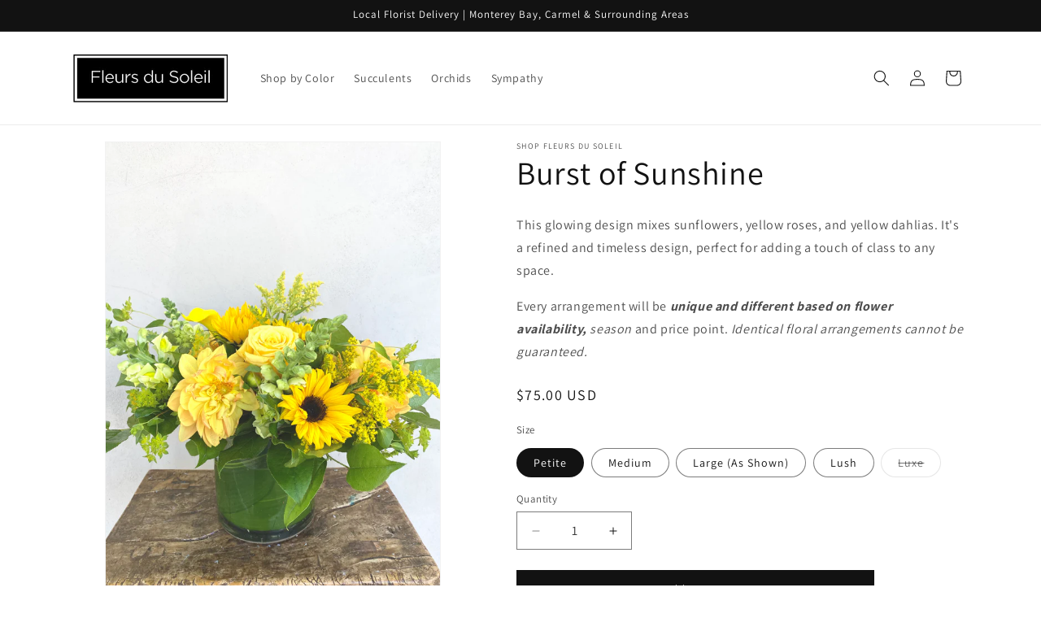

--- FILE ---
content_type: text/html; charset=utf-8
request_url: https://www.shopfleursdusoleil.com/products/sun-lover
body_size: 25203
content:
<!doctype html>
<html class="js" lang="en">
  <head>
    <meta charset="utf-8">
    <meta http-equiv="X-UA-Compatible" content="IE=edge">
    <meta name="viewport" content="width=device-width,initial-scale=1">
    <meta name="theme-color" content="">
    <link rel="canonical" href="https://www.shopfleursdusoleil.com/products/sun-lover"><link rel="preconnect" href="https://fonts.shopifycdn.com" crossorigin><title>
      Burst of Sunshine
 &ndash; Fleurs Du Soleil</title>

    
      <meta name="description" content="This glowing design mixes sunflowers, yellow roses, and yellow dahlias. It&#39;s a refined and timeless design, perfect for adding a touch of class to any space. Every arrangement will be unique and different based on flower availability, season and price point. Identical floral arrangements cannot be guaranteed.">
    

    

<meta property="og:site_name" content="Fleurs Du Soleil">
<meta property="og:url" content="https://www.shopfleursdusoleil.com/products/sun-lover">
<meta property="og:title" content="Burst of Sunshine">
<meta property="og:type" content="product">
<meta property="og:description" content="This glowing design mixes sunflowers, yellow roses, and yellow dahlias. It&#39;s a refined and timeless design, perfect for adding a touch of class to any space. Every arrangement will be unique and different based on flower availability, season and price point. Identical floral arrangements cannot be guaranteed."><meta property="og:image" content="http://www.shopfleursdusoleil.com/cdn/shop/products/Yellow.heic?v=1654139644">
  <meta property="og:image:secure_url" content="https://www.shopfleursdusoleil.com/cdn/shop/products/Yellow.heic?v=1654139644">
  <meta property="og:image:width" content="3024">
  <meta property="og:image:height" content="4032"><meta property="og:price:amount" content="75.00">
  <meta property="og:price:currency" content="USD"><meta name="twitter:card" content="summary_large_image">
<meta name="twitter:title" content="Burst of Sunshine">
<meta name="twitter:description" content="This glowing design mixes sunflowers, yellow roses, and yellow dahlias. It&#39;s a refined and timeless design, perfect for adding a touch of class to any space. Every arrangement will be unique and different based on flower availability, season and price point. Identical floral arrangements cannot be guaranteed.">


    <script src="//www.shopfleursdusoleil.com/cdn/shop/t/25/assets/constants.js?v=132983761750457495441765658900" defer="defer"></script>
    <script src="//www.shopfleursdusoleil.com/cdn/shop/t/25/assets/pubsub.js?v=25310214064522200911765658930" defer="defer"></script>
    <script src="//www.shopfleursdusoleil.com/cdn/shop/t/25/assets/global.js?v=7301445359237545521765658902" defer="defer"></script>
    <script src="//www.shopfleursdusoleil.com/cdn/shop/t/25/assets/details-disclosure.js?v=13653116266235556501765658901" defer="defer"></script>
    <script src="//www.shopfleursdusoleil.com/cdn/shop/t/25/assets/details-modal.js?v=25581673532751508451765658901" defer="defer"></script>
    <script src="//www.shopfleursdusoleil.com/cdn/shop/t/25/assets/search-form.js?v=133129549252120666541765658932" defer="defer"></script><script src="//www.shopfleursdusoleil.com/cdn/shop/t/25/assets/animations.js?v=88693664871331136111765658886" defer="defer"></script><script>window.performance && window.performance.mark && window.performance.mark('shopify.content_for_header.start');</script><meta name="facebook-domain-verification" content="evm5gxxxkbr4pwjfn4uc6o4w0hmvt1">
<meta id="shopify-digital-wallet" name="shopify-digital-wallet" content="/37541707912/digital_wallets/dialog">
<meta name="shopify-checkout-api-token" content="bf6d85a651379e2a1a3a3a30b735b7ea">
<link rel="alternate" type="application/json+oembed" href="https://www.shopfleursdusoleil.com/products/sun-lover.oembed">
<script async="async" src="/checkouts/internal/preloads.js?locale=en-US"></script>
<link rel="preconnect" href="https://shop.app" crossorigin="anonymous">
<script async="async" src="https://shop.app/checkouts/internal/preloads.js?locale=en-US&shop_id=37541707912" crossorigin="anonymous"></script>
<script id="apple-pay-shop-capabilities" type="application/json">{"shopId":37541707912,"countryCode":"US","currencyCode":"USD","merchantCapabilities":["supports3DS"],"merchantId":"gid:\/\/shopify\/Shop\/37541707912","merchantName":"Fleurs Du Soleil","requiredBillingContactFields":["postalAddress","email","phone"],"requiredShippingContactFields":["postalAddress","email","phone"],"shippingType":"shipping","supportedNetworks":["visa","masterCard","amex","discover","elo","jcb"],"total":{"type":"pending","label":"Fleurs Du Soleil","amount":"1.00"},"shopifyPaymentsEnabled":true,"supportsSubscriptions":true}</script>
<script id="shopify-features" type="application/json">{"accessToken":"bf6d85a651379e2a1a3a3a30b735b7ea","betas":["rich-media-storefront-analytics"],"domain":"www.shopfleursdusoleil.com","predictiveSearch":true,"shopId":37541707912,"locale":"en"}</script>
<script>var Shopify = Shopify || {};
Shopify.shop = "shop-fleurs-du-soleil.myshopify.com";
Shopify.locale = "en";
Shopify.currency = {"active":"USD","rate":"1.0"};
Shopify.country = "US";
Shopify.theme = {"name":"Updated copy of Updated copy of Temporary","id":157143531764,"schema_name":"Dawn","schema_version":"15.4.1","theme_store_id":887,"role":"main"};
Shopify.theme.handle = "null";
Shopify.theme.style = {"id":null,"handle":null};
Shopify.cdnHost = "www.shopfleursdusoleil.com/cdn";
Shopify.routes = Shopify.routes || {};
Shopify.routes.root = "/";</script>
<script type="module">!function(o){(o.Shopify=o.Shopify||{}).modules=!0}(window);</script>
<script>!function(o){function n(){var o=[];function n(){o.push(Array.prototype.slice.apply(arguments))}return n.q=o,n}var t=o.Shopify=o.Shopify||{};t.loadFeatures=n(),t.autoloadFeatures=n()}(window);</script>
<script>
  window.ShopifyPay = window.ShopifyPay || {};
  window.ShopifyPay.apiHost = "shop.app\/pay";
  window.ShopifyPay.redirectState = null;
</script>
<script id="shop-js-analytics" type="application/json">{"pageType":"product"}</script>
<script defer="defer" async type="module" src="//www.shopfleursdusoleil.com/cdn/shopifycloud/shop-js/modules/v2/client.init-shop-cart-sync_C5BV16lS.en.esm.js"></script>
<script defer="defer" async type="module" src="//www.shopfleursdusoleil.com/cdn/shopifycloud/shop-js/modules/v2/chunk.common_CygWptCX.esm.js"></script>
<script type="module">
  await import("//www.shopfleursdusoleil.com/cdn/shopifycloud/shop-js/modules/v2/client.init-shop-cart-sync_C5BV16lS.en.esm.js");
await import("//www.shopfleursdusoleil.com/cdn/shopifycloud/shop-js/modules/v2/chunk.common_CygWptCX.esm.js");

  window.Shopify.SignInWithShop?.initShopCartSync?.({"fedCMEnabled":true,"windoidEnabled":true});

</script>
<script>
  window.Shopify = window.Shopify || {};
  if (!window.Shopify.featureAssets) window.Shopify.featureAssets = {};
  window.Shopify.featureAssets['shop-js'] = {"shop-cart-sync":["modules/v2/client.shop-cart-sync_ZFArdW7E.en.esm.js","modules/v2/chunk.common_CygWptCX.esm.js"],"init-fed-cm":["modules/v2/client.init-fed-cm_CmiC4vf6.en.esm.js","modules/v2/chunk.common_CygWptCX.esm.js"],"shop-button":["modules/v2/client.shop-button_tlx5R9nI.en.esm.js","modules/v2/chunk.common_CygWptCX.esm.js"],"shop-cash-offers":["modules/v2/client.shop-cash-offers_DOA2yAJr.en.esm.js","modules/v2/chunk.common_CygWptCX.esm.js","modules/v2/chunk.modal_D71HUcav.esm.js"],"init-windoid":["modules/v2/client.init-windoid_sURxWdc1.en.esm.js","modules/v2/chunk.common_CygWptCX.esm.js"],"shop-toast-manager":["modules/v2/client.shop-toast-manager_ClPi3nE9.en.esm.js","modules/v2/chunk.common_CygWptCX.esm.js"],"init-shop-email-lookup-coordinator":["modules/v2/client.init-shop-email-lookup-coordinator_B8hsDcYM.en.esm.js","modules/v2/chunk.common_CygWptCX.esm.js"],"init-shop-cart-sync":["modules/v2/client.init-shop-cart-sync_C5BV16lS.en.esm.js","modules/v2/chunk.common_CygWptCX.esm.js"],"avatar":["modules/v2/client.avatar_BTnouDA3.en.esm.js"],"pay-button":["modules/v2/client.pay-button_FdsNuTd3.en.esm.js","modules/v2/chunk.common_CygWptCX.esm.js"],"init-customer-accounts":["modules/v2/client.init-customer-accounts_DxDtT_ad.en.esm.js","modules/v2/client.shop-login-button_C5VAVYt1.en.esm.js","modules/v2/chunk.common_CygWptCX.esm.js","modules/v2/chunk.modal_D71HUcav.esm.js"],"init-shop-for-new-customer-accounts":["modules/v2/client.init-shop-for-new-customer-accounts_ChsxoAhi.en.esm.js","modules/v2/client.shop-login-button_C5VAVYt1.en.esm.js","modules/v2/chunk.common_CygWptCX.esm.js","modules/v2/chunk.modal_D71HUcav.esm.js"],"shop-login-button":["modules/v2/client.shop-login-button_C5VAVYt1.en.esm.js","modules/v2/chunk.common_CygWptCX.esm.js","modules/v2/chunk.modal_D71HUcav.esm.js"],"init-customer-accounts-sign-up":["modules/v2/client.init-customer-accounts-sign-up_CPSyQ0Tj.en.esm.js","modules/v2/client.shop-login-button_C5VAVYt1.en.esm.js","modules/v2/chunk.common_CygWptCX.esm.js","modules/v2/chunk.modal_D71HUcav.esm.js"],"shop-follow-button":["modules/v2/client.shop-follow-button_Cva4Ekp9.en.esm.js","modules/v2/chunk.common_CygWptCX.esm.js","modules/v2/chunk.modal_D71HUcav.esm.js"],"checkout-modal":["modules/v2/client.checkout-modal_BPM8l0SH.en.esm.js","modules/v2/chunk.common_CygWptCX.esm.js","modules/v2/chunk.modal_D71HUcav.esm.js"],"lead-capture":["modules/v2/client.lead-capture_Bi8yE_yS.en.esm.js","modules/v2/chunk.common_CygWptCX.esm.js","modules/v2/chunk.modal_D71HUcav.esm.js"],"shop-login":["modules/v2/client.shop-login_D6lNrXab.en.esm.js","modules/v2/chunk.common_CygWptCX.esm.js","modules/v2/chunk.modal_D71HUcav.esm.js"],"payment-terms":["modules/v2/client.payment-terms_CZxnsJam.en.esm.js","modules/v2/chunk.common_CygWptCX.esm.js","modules/v2/chunk.modal_D71HUcav.esm.js"]};
</script>
<script id="__st">var __st={"a":37541707912,"offset":-28800,"reqid":"f0c93779-163e-4c5a-8443-70136924f336-1768805399","pageurl":"www.shopfleursdusoleil.com\/products\/sun-lover","u":"67ced8973bb1","p":"product","rtyp":"product","rid":5346132033688};</script>
<script>window.ShopifyPaypalV4VisibilityTracking = true;</script>
<script id="captcha-bootstrap">!function(){'use strict';const t='contact',e='account',n='new_comment',o=[[t,t],['blogs',n],['comments',n],[t,'customer']],c=[[e,'customer_login'],[e,'guest_login'],[e,'recover_customer_password'],[e,'create_customer']],r=t=>t.map((([t,e])=>`form[action*='/${t}']:not([data-nocaptcha='true']) input[name='form_type'][value='${e}']`)).join(','),a=t=>()=>t?[...document.querySelectorAll(t)].map((t=>t.form)):[];function s(){const t=[...o],e=r(t);return a(e)}const i='password',u='form_key',d=['recaptcha-v3-token','g-recaptcha-response','h-captcha-response',i],f=()=>{try{return window.sessionStorage}catch{return}},m='__shopify_v',_=t=>t.elements[u];function p(t,e,n=!1){try{const o=window.sessionStorage,c=JSON.parse(o.getItem(e)),{data:r}=function(t){const{data:e,action:n}=t;return t[m]||n?{data:e,action:n}:{data:t,action:n}}(c);for(const[e,n]of Object.entries(r))t.elements[e]&&(t.elements[e].value=n);n&&o.removeItem(e)}catch(o){console.error('form repopulation failed',{error:o})}}const l='form_type',E='cptcha';function T(t){t.dataset[E]=!0}const w=window,h=w.document,L='Shopify',v='ce_forms',y='captcha';let A=!1;((t,e)=>{const n=(g='f06e6c50-85a8-45c8-87d0-21a2b65856fe',I='https://cdn.shopify.com/shopifycloud/storefront-forms-hcaptcha/ce_storefront_forms_captcha_hcaptcha.v1.5.2.iife.js',D={infoText:'Protected by hCaptcha',privacyText:'Privacy',termsText:'Terms'},(t,e,n)=>{const o=w[L][v],c=o.bindForm;if(c)return c(t,g,e,D).then(n);var r;o.q.push([[t,g,e,D],n]),r=I,A||(h.body.append(Object.assign(h.createElement('script'),{id:'captcha-provider',async:!0,src:r})),A=!0)});var g,I,D;w[L]=w[L]||{},w[L][v]=w[L][v]||{},w[L][v].q=[],w[L][y]=w[L][y]||{},w[L][y].protect=function(t,e){n(t,void 0,e),T(t)},Object.freeze(w[L][y]),function(t,e,n,w,h,L){const[v,y,A,g]=function(t,e,n){const i=e?o:[],u=t?c:[],d=[...i,...u],f=r(d),m=r(i),_=r(d.filter((([t,e])=>n.includes(e))));return[a(f),a(m),a(_),s()]}(w,h,L),I=t=>{const e=t.target;return e instanceof HTMLFormElement?e:e&&e.form},D=t=>v().includes(t);t.addEventListener('submit',(t=>{const e=I(t);if(!e)return;const n=D(e)&&!e.dataset.hcaptchaBound&&!e.dataset.recaptchaBound,o=_(e),c=g().includes(e)&&(!o||!o.value);(n||c)&&t.preventDefault(),c&&!n&&(function(t){try{if(!f())return;!function(t){const e=f();if(!e)return;const n=_(t);if(!n)return;const o=n.value;o&&e.removeItem(o)}(t);const e=Array.from(Array(32),(()=>Math.random().toString(36)[2])).join('');!function(t,e){_(t)||t.append(Object.assign(document.createElement('input'),{type:'hidden',name:u})),t.elements[u].value=e}(t,e),function(t,e){const n=f();if(!n)return;const o=[...t.querySelectorAll(`input[type='${i}']`)].map((({name:t})=>t)),c=[...d,...o],r={};for(const[a,s]of new FormData(t).entries())c.includes(a)||(r[a]=s);n.setItem(e,JSON.stringify({[m]:1,action:t.action,data:r}))}(t,e)}catch(e){console.error('failed to persist form',e)}}(e),e.submit())}));const S=(t,e)=>{t&&!t.dataset[E]&&(n(t,e.some((e=>e===t))),T(t))};for(const o of['focusin','change'])t.addEventListener(o,(t=>{const e=I(t);D(e)&&S(e,y())}));const B=e.get('form_key'),M=e.get(l),P=B&&M;t.addEventListener('DOMContentLoaded',(()=>{const t=y();if(P)for(const e of t)e.elements[l].value===M&&p(e,B);[...new Set([...A(),...v().filter((t=>'true'===t.dataset.shopifyCaptcha))])].forEach((e=>S(e,t)))}))}(h,new URLSearchParams(w.location.search),n,t,e,['guest_login'])})(!0,!0)}();</script>
<script integrity="sha256-4kQ18oKyAcykRKYeNunJcIwy7WH5gtpwJnB7kiuLZ1E=" data-source-attribution="shopify.loadfeatures" defer="defer" src="//www.shopfleursdusoleil.com/cdn/shopifycloud/storefront/assets/storefront/load_feature-a0a9edcb.js" crossorigin="anonymous"></script>
<script crossorigin="anonymous" defer="defer" src="//www.shopfleursdusoleil.com/cdn/shopifycloud/storefront/assets/shopify_pay/storefront-65b4c6d7.js?v=20250812"></script>
<script data-source-attribution="shopify.dynamic_checkout.dynamic.init">var Shopify=Shopify||{};Shopify.PaymentButton=Shopify.PaymentButton||{isStorefrontPortableWallets:!0,init:function(){window.Shopify.PaymentButton.init=function(){};var t=document.createElement("script");t.src="https://www.shopfleursdusoleil.com/cdn/shopifycloud/portable-wallets/latest/portable-wallets.en.js",t.type="module",document.head.appendChild(t)}};
</script>
<script data-source-attribution="shopify.dynamic_checkout.buyer_consent">
  function portableWalletsHideBuyerConsent(e){var t=document.getElementById("shopify-buyer-consent"),n=document.getElementById("shopify-subscription-policy-button");t&&n&&(t.classList.add("hidden"),t.setAttribute("aria-hidden","true"),n.removeEventListener("click",e))}function portableWalletsShowBuyerConsent(e){var t=document.getElementById("shopify-buyer-consent"),n=document.getElementById("shopify-subscription-policy-button");t&&n&&(t.classList.remove("hidden"),t.removeAttribute("aria-hidden"),n.addEventListener("click",e))}window.Shopify?.PaymentButton&&(window.Shopify.PaymentButton.hideBuyerConsent=portableWalletsHideBuyerConsent,window.Shopify.PaymentButton.showBuyerConsent=portableWalletsShowBuyerConsent);
</script>
<script data-source-attribution="shopify.dynamic_checkout.cart.bootstrap">document.addEventListener("DOMContentLoaded",(function(){function t(){return document.querySelector("shopify-accelerated-checkout-cart, shopify-accelerated-checkout")}if(t())Shopify.PaymentButton.init();else{new MutationObserver((function(e,n){t()&&(Shopify.PaymentButton.init(),n.disconnect())})).observe(document.body,{childList:!0,subtree:!0})}}));
</script>
<link id="shopify-accelerated-checkout-styles" rel="stylesheet" media="screen" href="https://www.shopfleursdusoleil.com/cdn/shopifycloud/portable-wallets/latest/accelerated-checkout-backwards-compat.css" crossorigin="anonymous">
<style id="shopify-accelerated-checkout-cart">
        #shopify-buyer-consent {
  margin-top: 1em;
  display: inline-block;
  width: 100%;
}

#shopify-buyer-consent.hidden {
  display: none;
}

#shopify-subscription-policy-button {
  background: none;
  border: none;
  padding: 0;
  text-decoration: underline;
  font-size: inherit;
  cursor: pointer;
}

#shopify-subscription-policy-button::before {
  box-shadow: none;
}

      </style>
<script id="sections-script" data-sections="product-recommendations,header" defer="defer" src="//www.shopfleursdusoleil.com/cdn/shop/t/25/compiled_assets/scripts.js?1565"></script>
<script>window.performance && window.performance.mark && window.performance.mark('shopify.content_for_header.end');</script>


    <style data-shopify>
      @font-face {
  font-family: Assistant;
  font-weight: 400;
  font-style: normal;
  font-display: swap;
  src: url("//www.shopfleursdusoleil.com/cdn/fonts/assistant/assistant_n4.9120912a469cad1cc292572851508ca49d12e768.woff2") format("woff2"),
       url("//www.shopfleursdusoleil.com/cdn/fonts/assistant/assistant_n4.6e9875ce64e0fefcd3f4446b7ec9036b3ddd2985.woff") format("woff");
}

      @font-face {
  font-family: Assistant;
  font-weight: 700;
  font-style: normal;
  font-display: swap;
  src: url("//www.shopfleursdusoleil.com/cdn/fonts/assistant/assistant_n7.bf44452348ec8b8efa3aa3068825305886b1c83c.woff2") format("woff2"),
       url("//www.shopfleursdusoleil.com/cdn/fonts/assistant/assistant_n7.0c887fee83f6b3bda822f1150b912c72da0f7b64.woff") format("woff");
}

      
      
      @font-face {
  font-family: Assistant;
  font-weight: 400;
  font-style: normal;
  font-display: swap;
  src: url("//www.shopfleursdusoleil.com/cdn/fonts/assistant/assistant_n4.9120912a469cad1cc292572851508ca49d12e768.woff2") format("woff2"),
       url("//www.shopfleursdusoleil.com/cdn/fonts/assistant/assistant_n4.6e9875ce64e0fefcd3f4446b7ec9036b3ddd2985.woff") format("woff");
}


      
        :root,
        .color-scheme-1 {
          --color-background: 255,255,255;
        
          --gradient-background: #ffffff;
        

        

        --color-foreground: 18,18,18;
        --color-background-contrast: 191,191,191;
        --color-shadow: 18,18,18;
        --color-button: 18,18,18;
        --color-button-text: 255,255,255;
        --color-secondary-button: 255,255,255;
        --color-secondary-button-text: 18,18,18;
        --color-link: 18,18,18;
        --color-badge-foreground: 18,18,18;
        --color-badge-background: 255,255,255;
        --color-badge-border: 18,18,18;
        --payment-terms-background-color: rgb(255 255 255);
      }
      
        
        .color-scheme-2 {
          --color-background: 243,243,243;
        
          --gradient-background: #f3f3f3;
        

        

        --color-foreground: 18,18,18;
        --color-background-contrast: 179,179,179;
        --color-shadow: 18,18,18;
        --color-button: 18,18,18;
        --color-button-text: 243,243,243;
        --color-secondary-button: 243,243,243;
        --color-secondary-button-text: 18,18,18;
        --color-link: 18,18,18;
        --color-badge-foreground: 18,18,18;
        --color-badge-background: 243,243,243;
        --color-badge-border: 18,18,18;
        --payment-terms-background-color: rgb(243 243 243);
      }
      
        
        .color-scheme-3 {
          --color-background: 18,18,18;
        
          --gradient-background: #121212;
        

        

        --color-foreground: 255,255,255;
        --color-background-contrast: 146,146,146;
        --color-shadow: 18,18,18;
        --color-button: 255,255,255;
        --color-button-text: 18,18,18;
        --color-secondary-button: 18,18,18;
        --color-secondary-button-text: 255,255,255;
        --color-link: 255,255,255;
        --color-badge-foreground: 255,255,255;
        --color-badge-background: 18,18,18;
        --color-badge-border: 255,255,255;
        --payment-terms-background-color: rgb(18 18 18);
      }
      
        
        .color-scheme-4 {
          --color-background: 18,18,18;
        
          --gradient-background: #121212;
        

        

        --color-foreground: 255,255,255;
        --color-background-contrast: 146,146,146;
        --color-shadow: 18,18,18;
        --color-button: 255,255,255;
        --color-button-text: 18,18,18;
        --color-secondary-button: 18,18,18;
        --color-secondary-button-text: 255,255,255;
        --color-link: 255,255,255;
        --color-badge-foreground: 255,255,255;
        --color-badge-background: 18,18,18;
        --color-badge-border: 255,255,255;
        --payment-terms-background-color: rgb(18 18 18);
      }
      
        
        .color-scheme-5 {
          --color-background: 18,18,18;
        
          --gradient-background: #121212;
        

        

        --color-foreground: 255,255,255;
        --color-background-contrast: 146,146,146;
        --color-shadow: 18,18,18;
        --color-button: 255,255,255;
        --color-button-text: 18,18,18;
        --color-secondary-button: 18,18,18;
        --color-secondary-button-text: 255,255,255;
        --color-link: 255,255,255;
        --color-badge-foreground: 255,255,255;
        --color-badge-background: 18,18,18;
        --color-badge-border: 255,255,255;
        --payment-terms-background-color: rgb(18 18 18);
      }
      

      body, .color-scheme-1, .color-scheme-2, .color-scheme-3, .color-scheme-4, .color-scheme-5 {
        color: rgba(var(--color-foreground), 0.75);
        background-color: rgb(var(--color-background));
      }

      :root {
        --font-body-family: Assistant, sans-serif;
        --font-body-style: normal;
        --font-body-weight: 400;
        --font-body-weight-bold: 700;

        --font-heading-family: Assistant, sans-serif;
        --font-heading-style: normal;
        --font-heading-weight: 400;

        --font-body-scale: 1.0;
        --font-heading-scale: 1.0;

        --media-padding: px;
        --media-border-opacity: 0.05;
        --media-border-width: 1px;
        --media-radius: 0px;
        --media-shadow-opacity: 0.0;
        --media-shadow-horizontal-offset: 0px;
        --media-shadow-vertical-offset: 4px;
        --media-shadow-blur-radius: 5px;
        --media-shadow-visible: 0;

        --page-width: 120rem;
        --page-width-margin: 0rem;

        --product-card-image-padding: 0.0rem;
        --product-card-corner-radius: 0.0rem;
        --product-card-text-alignment: left;
        --product-card-border-width: 0.0rem;
        --product-card-border-opacity: 0.1;
        --product-card-shadow-opacity: 0.0;
        --product-card-shadow-visible: 0;
        --product-card-shadow-horizontal-offset: 0.0rem;
        --product-card-shadow-vertical-offset: 0.4rem;
        --product-card-shadow-blur-radius: 0.5rem;

        --collection-card-image-padding: 0.0rem;
        --collection-card-corner-radius: 0.0rem;
        --collection-card-text-alignment: left;
        --collection-card-border-width: 0.0rem;
        --collection-card-border-opacity: 0.1;
        --collection-card-shadow-opacity: 0.0;
        --collection-card-shadow-visible: 0;
        --collection-card-shadow-horizontal-offset: 0.0rem;
        --collection-card-shadow-vertical-offset: 0.4rem;
        --collection-card-shadow-blur-radius: 0.5rem;

        --blog-card-image-padding: 0.0rem;
        --blog-card-corner-radius: 0.0rem;
        --blog-card-text-alignment: left;
        --blog-card-border-width: 0.0rem;
        --blog-card-border-opacity: 0.1;
        --blog-card-shadow-opacity: 0.0;
        --blog-card-shadow-visible: 0;
        --blog-card-shadow-horizontal-offset: 0.0rem;
        --blog-card-shadow-vertical-offset: 0.4rem;
        --blog-card-shadow-blur-radius: 0.5rem;

        --badge-corner-radius: 4.0rem;

        --popup-border-width: 1px;
        --popup-border-opacity: 0.1;
        --popup-corner-radius: 0px;
        --popup-shadow-opacity: 0.05;
        --popup-shadow-horizontal-offset: 0px;
        --popup-shadow-vertical-offset: 4px;
        --popup-shadow-blur-radius: 5px;

        --drawer-border-width: 1px;
        --drawer-border-opacity: 0.1;
        --drawer-shadow-opacity: 0.0;
        --drawer-shadow-horizontal-offset: 0px;
        --drawer-shadow-vertical-offset: 4px;
        --drawer-shadow-blur-radius: 5px;

        --spacing-sections-desktop: 0px;
        --spacing-sections-mobile: 0px;

        --grid-desktop-vertical-spacing: 8px;
        --grid-desktop-horizontal-spacing: 8px;
        --grid-mobile-vertical-spacing: 4px;
        --grid-mobile-horizontal-spacing: 4px;

        --text-boxes-border-opacity: 0.1;
        --text-boxes-border-width: 0px;
        --text-boxes-radius: 0px;
        --text-boxes-shadow-opacity: 0.0;
        --text-boxes-shadow-visible: 0;
        --text-boxes-shadow-horizontal-offset: 0px;
        --text-boxes-shadow-vertical-offset: 4px;
        --text-boxes-shadow-blur-radius: 5px;

        --buttons-radius: 0px;
        --buttons-radius-outset: 0px;
        --buttons-border-width: 1px;
        --buttons-border-opacity: 1.0;
        --buttons-shadow-opacity: 0.0;
        --buttons-shadow-visible: 0;
        --buttons-shadow-horizontal-offset: 0px;
        --buttons-shadow-vertical-offset: 4px;
        --buttons-shadow-blur-radius: 5px;
        --buttons-border-offset: 0px;

        --inputs-radius: 0px;
        --inputs-border-width: 1px;
        --inputs-border-opacity: 0.55;
        --inputs-shadow-opacity: 0.0;
        --inputs-shadow-horizontal-offset: 0px;
        --inputs-margin-offset: 0px;
        --inputs-shadow-vertical-offset: 4px;
        --inputs-shadow-blur-radius: 5px;
        --inputs-radius-outset: 0px;

        --variant-pills-radius: 40px;
        --variant-pills-border-width: 1px;
        --variant-pills-border-opacity: 0.55;
        --variant-pills-shadow-opacity: 0.0;
        --variant-pills-shadow-horizontal-offset: 0px;
        --variant-pills-shadow-vertical-offset: 4px;
        --variant-pills-shadow-blur-radius: 5px;
      }

      *,
      *::before,
      *::after {
        box-sizing: inherit;
      }

      html {
        box-sizing: border-box;
        font-size: calc(var(--font-body-scale) * 62.5%);
        height: 100%;
      }

      body {
        display: grid;
        grid-template-rows: auto auto 1fr auto;
        grid-template-columns: 100%;
        min-height: 100%;
        margin: 0;
        font-size: 1.5rem;
        letter-spacing: 0.06rem;
        line-height: calc(1 + 0.8 / var(--font-body-scale));
        font-family: var(--font-body-family);
        font-style: var(--font-body-style);
        font-weight: var(--font-body-weight);
      }

      @media screen and (min-width: 750px) {
        body {
          font-size: 1.6rem;
        }
      }
    </style>

    <link href="//www.shopfleursdusoleil.com/cdn/shop/t/25/assets/base.css?v=159841507637079171801765658887" rel="stylesheet" type="text/css" media="all" />
    <link rel="stylesheet" href="//www.shopfleursdusoleil.com/cdn/shop/t/25/assets/component-cart-items.css?v=13033300910818915211765658890" media="print" onload="this.media='all'">
      <link rel="preload" as="font" href="//www.shopfleursdusoleil.com/cdn/fonts/assistant/assistant_n4.9120912a469cad1cc292572851508ca49d12e768.woff2" type="font/woff2" crossorigin>
      

      <link rel="preload" as="font" href="//www.shopfleursdusoleil.com/cdn/fonts/assistant/assistant_n4.9120912a469cad1cc292572851508ca49d12e768.woff2" type="font/woff2" crossorigin>
      
<link
        rel="stylesheet"
        href="//www.shopfleursdusoleil.com/cdn/shop/t/25/assets/component-predictive-search.css?v=118923337488134913561765658896"
        media="print"
        onload="this.media='all'"
      ><script>
      if (Shopify.designMode) {
        document.documentElement.classList.add('shopify-design-mode');
      }
    </script>
  <!-- BEGIN app block: shopify://apps/delivery-pickup/blocks/odd-block/80605365-b4f4-42ba-9b84-3d39984a49dc -->  
  
  
  
  
  <script>
    function _0x2197(_0x2946b1,_0x6c7c4c){var _0x15d7c5=_0x15d7();return _0x2197=function(_0x219790,_0xc28fad){_0x219790=_0x219790-0x11e;var _0x5e1640=_0x15d7c5[_0x219790];return _0x5e1640;},_0x2197(_0x2946b1,_0x6c7c4c);}var _0x50d14b=_0x2197;(function(_0x227c2c,_0x423dfc){var _0x1ec0c9=_0x2197,_0x4f0baa=_0x227c2c();while(!![]){try{var _0x411c1e=parseInt(_0x1ec0c9(0x128))/0x1*(-parseInt(_0x1ec0c9(0x123))/0x2)+-parseInt(_0x1ec0c9(0x12b))/0x3+-parseInt(_0x1ec0c9(0x131))/0x4*(-parseInt(_0x1ec0c9(0x132))/0x5)+parseInt(_0x1ec0c9(0x133))/0x6*(parseInt(_0x1ec0c9(0x130))/0x7)+parseInt(_0x1ec0c9(0x126))/0x8*(-parseInt(_0x1ec0c9(0x12c))/0x9)+parseInt(_0x1ec0c9(0x121))/0xa+-parseInt(_0x1ec0c9(0x11e))/0xb*(-parseInt(_0x1ec0c9(0x135))/0xc);if(_0x411c1e===_0x423dfc)break;else _0x4f0baa['push'](_0x4f0baa['shift']());}catch(_0x405d49){_0x4f0baa['push'](_0x4f0baa['shift']());}}}(_0x15d7,0x9a9d2),window[_0x50d14b(0x12e)]=_0x50d14b(0x127));if(location['href'][_0x50d14b(0x12a)](_0x50d14b(0x136))){var order_id=atob(location[_0x50d14b(0x120)][_0x50d14b(0x129)]('?data=')[0x1])[_0x50d14b(0x129)]('&')[0x0][_0x50d14b(0x129)]('order_id=')[0x1],ty_link=atob(location[_0x50d14b(0x120)][_0x50d14b(0x129)](_0x50d14b(0x12f))[0x1])[_0x50d14b(0x129)]('&')[0x1][_0x50d14b(0x129)](_0x50d14b(0x137))[0x1],exist_id=localStorage[_0x50d14b(0x134)](_0x50d14b(0x122)),orderArray={};exist_id?(!JSON[_0x50d14b(0x124)](exist_id)[order_id]&&(orderArray[order_id]='0'),orderArray={...JSON['parse'](exist_id),...orderArray}):orderArray[order_id]='0',window[_0x50d14b(0x138)][_0x50d14b(0x125)](_0x50d14b(0x122),JSON[_0x50d14b(0x12d)](orderArray)),ty_link!=''&&(window[_0x50d14b(0x11f)]=ty_link);}function _0x15d7(){var _0x478bff=['997208RoDepl','{"0":1}','418478tReEui','split','includes','2243148YpOopi','81UqgdRC','stringify','prevent_checkout','?data=','35vemzzr','120NhMRkl','202715cchOqN','55716JRSdAd','getItem','20389548XjGGUI','data','order_link=','localStorage','11HvWIeX','location','href','7964580uJGPEk','order_id','6wJgwxN','parse','setItem'];_0x15d7=function(){return _0x478bff;};return _0x15d7();}
  </script><!-- When to load our JS only in cart page but we need to load in customer order detail and account page for reschedule order details --><!-- To load our preview using "run wizard" button that time use this JS -->
 <script type="text/javascript" async src="https://odd.identixweb.com/order-delivery-date/assets/js/odd_preview.min.js"></script>

  <!-- END app block --><link href="https://monorail-edge.shopifysvc.com" rel="dns-prefetch">
<script>(function(){if ("sendBeacon" in navigator && "performance" in window) {try {var session_token_from_headers = performance.getEntriesByType('navigation')[0].serverTiming.find(x => x.name == '_s').description;} catch {var session_token_from_headers = undefined;}var session_cookie_matches = document.cookie.match(/_shopify_s=([^;]*)/);var session_token_from_cookie = session_cookie_matches && session_cookie_matches.length === 2 ? session_cookie_matches[1] : "";var session_token = session_token_from_headers || session_token_from_cookie || "";function handle_abandonment_event(e) {var entries = performance.getEntries().filter(function(entry) {return /monorail-edge.shopifysvc.com/.test(entry.name);});if (!window.abandonment_tracked && entries.length === 0) {window.abandonment_tracked = true;var currentMs = Date.now();var navigation_start = performance.timing.navigationStart;var payload = {shop_id: 37541707912,url: window.location.href,navigation_start,duration: currentMs - navigation_start,session_token,page_type: "product"};window.navigator.sendBeacon("https://monorail-edge.shopifysvc.com/v1/produce", JSON.stringify({schema_id: "online_store_buyer_site_abandonment/1.1",payload: payload,metadata: {event_created_at_ms: currentMs,event_sent_at_ms: currentMs}}));}}window.addEventListener('pagehide', handle_abandonment_event);}}());</script>
<script id="web-pixels-manager-setup">(function e(e,d,r,n,o){if(void 0===o&&(o={}),!Boolean(null===(a=null===(i=window.Shopify)||void 0===i?void 0:i.analytics)||void 0===a?void 0:a.replayQueue)){var i,a;window.Shopify=window.Shopify||{};var t=window.Shopify;t.analytics=t.analytics||{};var s=t.analytics;s.replayQueue=[],s.publish=function(e,d,r){return s.replayQueue.push([e,d,r]),!0};try{self.performance.mark("wpm:start")}catch(e){}var l=function(){var e={modern:/Edge?\/(1{2}[4-9]|1[2-9]\d|[2-9]\d{2}|\d{4,})\.\d+(\.\d+|)|Firefox\/(1{2}[4-9]|1[2-9]\d|[2-9]\d{2}|\d{4,})\.\d+(\.\d+|)|Chrom(ium|e)\/(9{2}|\d{3,})\.\d+(\.\d+|)|(Maci|X1{2}).+ Version\/(15\.\d+|(1[6-9]|[2-9]\d|\d{3,})\.\d+)([,.]\d+|)( \(\w+\)|)( Mobile\/\w+|) Safari\/|Chrome.+OPR\/(9{2}|\d{3,})\.\d+\.\d+|(CPU[ +]OS|iPhone[ +]OS|CPU[ +]iPhone|CPU IPhone OS|CPU iPad OS)[ +]+(15[._]\d+|(1[6-9]|[2-9]\d|\d{3,})[._]\d+)([._]\d+|)|Android:?[ /-](13[3-9]|1[4-9]\d|[2-9]\d{2}|\d{4,})(\.\d+|)(\.\d+|)|Android.+Firefox\/(13[5-9]|1[4-9]\d|[2-9]\d{2}|\d{4,})\.\d+(\.\d+|)|Android.+Chrom(ium|e)\/(13[3-9]|1[4-9]\d|[2-9]\d{2}|\d{4,})\.\d+(\.\d+|)|SamsungBrowser\/([2-9]\d|\d{3,})\.\d+/,legacy:/Edge?\/(1[6-9]|[2-9]\d|\d{3,})\.\d+(\.\d+|)|Firefox\/(5[4-9]|[6-9]\d|\d{3,})\.\d+(\.\d+|)|Chrom(ium|e)\/(5[1-9]|[6-9]\d|\d{3,})\.\d+(\.\d+|)([\d.]+$|.*Safari\/(?![\d.]+ Edge\/[\d.]+$))|(Maci|X1{2}).+ Version\/(10\.\d+|(1[1-9]|[2-9]\d|\d{3,})\.\d+)([,.]\d+|)( \(\w+\)|)( Mobile\/\w+|) Safari\/|Chrome.+OPR\/(3[89]|[4-9]\d|\d{3,})\.\d+\.\d+|(CPU[ +]OS|iPhone[ +]OS|CPU[ +]iPhone|CPU IPhone OS|CPU iPad OS)[ +]+(10[._]\d+|(1[1-9]|[2-9]\d|\d{3,})[._]\d+)([._]\d+|)|Android:?[ /-](13[3-9]|1[4-9]\d|[2-9]\d{2}|\d{4,})(\.\d+|)(\.\d+|)|Mobile Safari.+OPR\/([89]\d|\d{3,})\.\d+\.\d+|Android.+Firefox\/(13[5-9]|1[4-9]\d|[2-9]\d{2}|\d{4,})\.\d+(\.\d+|)|Android.+Chrom(ium|e)\/(13[3-9]|1[4-9]\d|[2-9]\d{2}|\d{4,})\.\d+(\.\d+|)|Android.+(UC? ?Browser|UCWEB|U3)[ /]?(15\.([5-9]|\d{2,})|(1[6-9]|[2-9]\d|\d{3,})\.\d+)\.\d+|SamsungBrowser\/(5\.\d+|([6-9]|\d{2,})\.\d+)|Android.+MQ{2}Browser\/(14(\.(9|\d{2,})|)|(1[5-9]|[2-9]\d|\d{3,})(\.\d+|))(\.\d+|)|K[Aa][Ii]OS\/(3\.\d+|([4-9]|\d{2,})\.\d+)(\.\d+|)/},d=e.modern,r=e.legacy,n=navigator.userAgent;return n.match(d)?"modern":n.match(r)?"legacy":"unknown"}(),u="modern"===l?"modern":"legacy",c=(null!=n?n:{modern:"",legacy:""})[u],f=function(e){return[e.baseUrl,"/wpm","/b",e.hashVersion,"modern"===e.buildTarget?"m":"l",".js"].join("")}({baseUrl:d,hashVersion:r,buildTarget:u}),m=function(e){var d=e.version,r=e.bundleTarget,n=e.surface,o=e.pageUrl,i=e.monorailEndpoint;return{emit:function(e){var a=e.status,t=e.errorMsg,s=(new Date).getTime(),l=JSON.stringify({metadata:{event_sent_at_ms:s},events:[{schema_id:"web_pixels_manager_load/3.1",payload:{version:d,bundle_target:r,page_url:o,status:a,surface:n,error_msg:t},metadata:{event_created_at_ms:s}}]});if(!i)return console&&console.warn&&console.warn("[Web Pixels Manager] No Monorail endpoint provided, skipping logging."),!1;try{return self.navigator.sendBeacon.bind(self.navigator)(i,l)}catch(e){}var u=new XMLHttpRequest;try{return u.open("POST",i,!0),u.setRequestHeader("Content-Type","text/plain"),u.send(l),!0}catch(e){return console&&console.warn&&console.warn("[Web Pixels Manager] Got an unhandled error while logging to Monorail."),!1}}}}({version:r,bundleTarget:l,surface:e.surface,pageUrl:self.location.href,monorailEndpoint:e.monorailEndpoint});try{o.browserTarget=l,function(e){var d=e.src,r=e.async,n=void 0===r||r,o=e.onload,i=e.onerror,a=e.sri,t=e.scriptDataAttributes,s=void 0===t?{}:t,l=document.createElement("script"),u=document.querySelector("head"),c=document.querySelector("body");if(l.async=n,l.src=d,a&&(l.integrity=a,l.crossOrigin="anonymous"),s)for(var f in s)if(Object.prototype.hasOwnProperty.call(s,f))try{l.dataset[f]=s[f]}catch(e){}if(o&&l.addEventListener("load",o),i&&l.addEventListener("error",i),u)u.appendChild(l);else{if(!c)throw new Error("Did not find a head or body element to append the script");c.appendChild(l)}}({src:f,async:!0,onload:function(){if(!function(){var e,d;return Boolean(null===(d=null===(e=window.Shopify)||void 0===e?void 0:e.analytics)||void 0===d?void 0:d.initialized)}()){var d=window.webPixelsManager.init(e)||void 0;if(d){var r=window.Shopify.analytics;r.replayQueue.forEach((function(e){var r=e[0],n=e[1],o=e[2];d.publishCustomEvent(r,n,o)})),r.replayQueue=[],r.publish=d.publishCustomEvent,r.visitor=d.visitor,r.initialized=!0}}},onerror:function(){return m.emit({status:"failed",errorMsg:"".concat(f," has failed to load")})},sri:function(e){var d=/^sha384-[A-Za-z0-9+/=]+$/;return"string"==typeof e&&d.test(e)}(c)?c:"",scriptDataAttributes:o}),m.emit({status:"loading"})}catch(e){m.emit({status:"failed",errorMsg:(null==e?void 0:e.message)||"Unknown error"})}}})({shopId: 37541707912,storefrontBaseUrl: "https://www.shopfleursdusoleil.com",extensionsBaseUrl: "https://extensions.shopifycdn.com/cdn/shopifycloud/web-pixels-manager",monorailEndpoint: "https://monorail-edge.shopifysvc.com/unstable/produce_batch",surface: "storefront-renderer",enabledBetaFlags: ["2dca8a86"],webPixelsConfigList: [{"id":"1026719988","configuration":"{\"accountID\":\"111\"}","eventPayloadVersion":"v1","runtimeContext":"STRICT","scriptVersion":"08884ba34b1cf5b482b30f8d9d572f18","type":"APP","apiClientId":1788279,"privacyPurposes":["ANALYTICS","MARKETING","SALE_OF_DATA"],"dataSharingAdjustments":{"protectedCustomerApprovalScopes":["read_customer_address","read_customer_email","read_customer_name","read_customer_personal_data","read_customer_phone"]}},{"id":"shopify-app-pixel","configuration":"{}","eventPayloadVersion":"v1","runtimeContext":"STRICT","scriptVersion":"0450","apiClientId":"shopify-pixel","type":"APP","privacyPurposes":["ANALYTICS","MARKETING"]},{"id":"shopify-custom-pixel","eventPayloadVersion":"v1","runtimeContext":"LAX","scriptVersion":"0450","apiClientId":"shopify-pixel","type":"CUSTOM","privacyPurposes":["ANALYTICS","MARKETING"]}],isMerchantRequest: false,initData: {"shop":{"name":"Fleurs Du Soleil","paymentSettings":{"currencyCode":"USD"},"myshopifyDomain":"shop-fleurs-du-soleil.myshopify.com","countryCode":"US","storefrontUrl":"https:\/\/www.shopfleursdusoleil.com"},"customer":null,"cart":null,"checkout":null,"productVariants":[{"price":{"amount":75.0,"currencyCode":"USD"},"product":{"title":"Burst of Sunshine","vendor":"Shop Fleurs Du Soleil","id":"5346132033688","untranslatedTitle":"Burst of Sunshine","url":"\/products\/sun-lover","type":"Floral Arrangement"},"id":"34752882606232","image":{"src":"\/\/www.shopfleursdusoleil.com\/cdn\/shop\/products\/Yellow.heic?v=1654139644"},"sku":"0211","title":"Petite","untranslatedTitle":"Petite"},{"price":{"amount":100.0,"currencyCode":"USD"},"product":{"title":"Burst of Sunshine","vendor":"Shop Fleurs Du Soleil","id":"5346132033688","untranslatedTitle":"Burst of Sunshine","url":"\/products\/sun-lover","type":"Floral Arrangement"},"id":"34752882671768","image":{"src":"\/\/www.shopfleursdusoleil.com\/cdn\/shop\/products\/Yellow.heic?v=1654139644"},"sku":"0212","title":"Medium","untranslatedTitle":"Medium"},{"price":{"amount":125.0,"currencyCode":"USD"},"product":{"title":"Burst of Sunshine","vendor":"Shop Fleurs Du Soleil","id":"5346132033688","untranslatedTitle":"Burst of Sunshine","url":"\/products\/sun-lover","type":"Floral Arrangement"},"id":"34752882737304","image":{"src":"\/\/www.shopfleursdusoleil.com\/cdn\/shop\/products\/Yellow.heic?v=1654139644"},"sku":"0213","title":"Large (As Shown)","untranslatedTitle":"Large (As Shown)"},{"price":{"amount":175.0,"currencyCode":"USD"},"product":{"title":"Burst of Sunshine","vendor":"Shop Fleurs Du Soleil","id":"5346132033688","untranslatedTitle":"Burst of Sunshine","url":"\/products\/sun-lover","type":"Floral Arrangement"},"id":"34752882770072","image":{"src":"\/\/www.shopfleursdusoleil.com\/cdn\/shop\/products\/Yellow.heic?v=1654139644"},"sku":"0214","title":"Lush","untranslatedTitle":"Lush"},{"price":{"amount":250.0,"currencyCode":"USD"},"product":{"title":"Burst of Sunshine","vendor":"Shop Fleurs Du Soleil","id":"5346132033688","untranslatedTitle":"Burst of Sunshine","url":"\/products\/sun-lover","type":"Floral Arrangement"},"id":"34752882802840","image":{"src":"\/\/www.shopfleursdusoleil.com\/cdn\/shop\/products\/Yellow.heic?v=1654139644"},"sku":"0215","title":"Luxe","untranslatedTitle":"Luxe"}],"purchasingCompany":null},},"https://www.shopfleursdusoleil.com/cdn","fcfee988w5aeb613cpc8e4bc33m6693e112",{"modern":"","legacy":""},{"shopId":"37541707912","storefrontBaseUrl":"https:\/\/www.shopfleursdusoleil.com","extensionBaseUrl":"https:\/\/extensions.shopifycdn.com\/cdn\/shopifycloud\/web-pixels-manager","surface":"storefront-renderer","enabledBetaFlags":"[\"2dca8a86\"]","isMerchantRequest":"false","hashVersion":"fcfee988w5aeb613cpc8e4bc33m6693e112","publish":"custom","events":"[[\"page_viewed\",{}],[\"product_viewed\",{\"productVariant\":{\"price\":{\"amount\":75.0,\"currencyCode\":\"USD\"},\"product\":{\"title\":\"Burst of Sunshine\",\"vendor\":\"Shop Fleurs Du Soleil\",\"id\":\"5346132033688\",\"untranslatedTitle\":\"Burst of Sunshine\",\"url\":\"\/products\/sun-lover\",\"type\":\"Floral Arrangement\"},\"id\":\"34752882606232\",\"image\":{\"src\":\"\/\/www.shopfleursdusoleil.com\/cdn\/shop\/products\/Yellow.heic?v=1654139644\"},\"sku\":\"0211\",\"title\":\"Petite\",\"untranslatedTitle\":\"Petite\"}}]]"});</script><script>
  window.ShopifyAnalytics = window.ShopifyAnalytics || {};
  window.ShopifyAnalytics.meta = window.ShopifyAnalytics.meta || {};
  window.ShopifyAnalytics.meta.currency = 'USD';
  var meta = {"product":{"id":5346132033688,"gid":"gid:\/\/shopify\/Product\/5346132033688","vendor":"Shop Fleurs Du Soleil","type":"Floral Arrangement","handle":"sun-lover","variants":[{"id":34752882606232,"price":7500,"name":"Burst of Sunshine - Petite","public_title":"Petite","sku":"0211"},{"id":34752882671768,"price":10000,"name":"Burst of Sunshine - Medium","public_title":"Medium","sku":"0212"},{"id":34752882737304,"price":12500,"name":"Burst of Sunshine - Large (As Shown)","public_title":"Large (As Shown)","sku":"0213"},{"id":34752882770072,"price":17500,"name":"Burst of Sunshine - Lush","public_title":"Lush","sku":"0214"},{"id":34752882802840,"price":25000,"name":"Burst of Sunshine - Luxe","public_title":"Luxe","sku":"0215"}],"remote":false},"page":{"pageType":"product","resourceType":"product","resourceId":5346132033688,"requestId":"f0c93779-163e-4c5a-8443-70136924f336-1768805399"}};
  for (var attr in meta) {
    window.ShopifyAnalytics.meta[attr] = meta[attr];
  }
</script>
<script class="analytics">
  (function () {
    var customDocumentWrite = function(content) {
      var jquery = null;

      if (window.jQuery) {
        jquery = window.jQuery;
      } else if (window.Checkout && window.Checkout.$) {
        jquery = window.Checkout.$;
      }

      if (jquery) {
        jquery('body').append(content);
      }
    };

    var hasLoggedConversion = function(token) {
      if (token) {
        return document.cookie.indexOf('loggedConversion=' + token) !== -1;
      }
      return false;
    }

    var setCookieIfConversion = function(token) {
      if (token) {
        var twoMonthsFromNow = new Date(Date.now());
        twoMonthsFromNow.setMonth(twoMonthsFromNow.getMonth() + 2);

        document.cookie = 'loggedConversion=' + token + '; expires=' + twoMonthsFromNow;
      }
    }

    var trekkie = window.ShopifyAnalytics.lib = window.trekkie = window.trekkie || [];
    if (trekkie.integrations) {
      return;
    }
    trekkie.methods = [
      'identify',
      'page',
      'ready',
      'track',
      'trackForm',
      'trackLink'
    ];
    trekkie.factory = function(method) {
      return function() {
        var args = Array.prototype.slice.call(arguments);
        args.unshift(method);
        trekkie.push(args);
        return trekkie;
      };
    };
    for (var i = 0; i < trekkie.methods.length; i++) {
      var key = trekkie.methods[i];
      trekkie[key] = trekkie.factory(key);
    }
    trekkie.load = function(config) {
      trekkie.config = config || {};
      trekkie.config.initialDocumentCookie = document.cookie;
      var first = document.getElementsByTagName('script')[0];
      var script = document.createElement('script');
      script.type = 'text/javascript';
      script.onerror = function(e) {
        var scriptFallback = document.createElement('script');
        scriptFallback.type = 'text/javascript';
        scriptFallback.onerror = function(error) {
                var Monorail = {
      produce: function produce(monorailDomain, schemaId, payload) {
        var currentMs = new Date().getTime();
        var event = {
          schema_id: schemaId,
          payload: payload,
          metadata: {
            event_created_at_ms: currentMs,
            event_sent_at_ms: currentMs
          }
        };
        return Monorail.sendRequest("https://" + monorailDomain + "/v1/produce", JSON.stringify(event));
      },
      sendRequest: function sendRequest(endpointUrl, payload) {
        // Try the sendBeacon API
        if (window && window.navigator && typeof window.navigator.sendBeacon === 'function' && typeof window.Blob === 'function' && !Monorail.isIos12()) {
          var blobData = new window.Blob([payload], {
            type: 'text/plain'
          });

          if (window.navigator.sendBeacon(endpointUrl, blobData)) {
            return true;
          } // sendBeacon was not successful

        } // XHR beacon

        var xhr = new XMLHttpRequest();

        try {
          xhr.open('POST', endpointUrl);
          xhr.setRequestHeader('Content-Type', 'text/plain');
          xhr.send(payload);
        } catch (e) {
          console.log(e);
        }

        return false;
      },
      isIos12: function isIos12() {
        return window.navigator.userAgent.lastIndexOf('iPhone; CPU iPhone OS 12_') !== -1 || window.navigator.userAgent.lastIndexOf('iPad; CPU OS 12_') !== -1;
      }
    };
    Monorail.produce('monorail-edge.shopifysvc.com',
      'trekkie_storefront_load_errors/1.1',
      {shop_id: 37541707912,
      theme_id: 157143531764,
      app_name: "storefront",
      context_url: window.location.href,
      source_url: "//www.shopfleursdusoleil.com/cdn/s/trekkie.storefront.cd680fe47e6c39ca5d5df5f0a32d569bc48c0f27.min.js"});

        };
        scriptFallback.async = true;
        scriptFallback.src = '//www.shopfleursdusoleil.com/cdn/s/trekkie.storefront.cd680fe47e6c39ca5d5df5f0a32d569bc48c0f27.min.js';
        first.parentNode.insertBefore(scriptFallback, first);
      };
      script.async = true;
      script.src = '//www.shopfleursdusoleil.com/cdn/s/trekkie.storefront.cd680fe47e6c39ca5d5df5f0a32d569bc48c0f27.min.js';
      first.parentNode.insertBefore(script, first);
    };
    trekkie.load(
      {"Trekkie":{"appName":"storefront","development":false,"defaultAttributes":{"shopId":37541707912,"isMerchantRequest":null,"themeId":157143531764,"themeCityHash":"549699488044382360","contentLanguage":"en","currency":"USD","eventMetadataId":"989dac51-d709-43e1-bc72-a5190a1a5f33"},"isServerSideCookieWritingEnabled":true,"monorailRegion":"shop_domain","enabledBetaFlags":["65f19447"]},"Session Attribution":{},"S2S":{"facebookCapiEnabled":false,"source":"trekkie-storefront-renderer","apiClientId":580111}}
    );

    var loaded = false;
    trekkie.ready(function() {
      if (loaded) return;
      loaded = true;

      window.ShopifyAnalytics.lib = window.trekkie;

      var originalDocumentWrite = document.write;
      document.write = customDocumentWrite;
      try { window.ShopifyAnalytics.merchantGoogleAnalytics.call(this); } catch(error) {};
      document.write = originalDocumentWrite;

      window.ShopifyAnalytics.lib.page(null,{"pageType":"product","resourceType":"product","resourceId":5346132033688,"requestId":"f0c93779-163e-4c5a-8443-70136924f336-1768805399","shopifyEmitted":true});

      var match = window.location.pathname.match(/checkouts\/(.+)\/(thank_you|post_purchase)/)
      var token = match? match[1]: undefined;
      if (!hasLoggedConversion(token)) {
        setCookieIfConversion(token);
        window.ShopifyAnalytics.lib.track("Viewed Product",{"currency":"USD","variantId":34752882606232,"productId":5346132033688,"productGid":"gid:\/\/shopify\/Product\/5346132033688","name":"Burst of Sunshine - Petite","price":"75.00","sku":"0211","brand":"Shop Fleurs Du Soleil","variant":"Petite","category":"Floral Arrangement","nonInteraction":true,"remote":false},undefined,undefined,{"shopifyEmitted":true});
      window.ShopifyAnalytics.lib.track("monorail:\/\/trekkie_storefront_viewed_product\/1.1",{"currency":"USD","variantId":34752882606232,"productId":5346132033688,"productGid":"gid:\/\/shopify\/Product\/5346132033688","name":"Burst of Sunshine - Petite","price":"75.00","sku":"0211","brand":"Shop Fleurs Du Soleil","variant":"Petite","category":"Floral Arrangement","nonInteraction":true,"remote":false,"referer":"https:\/\/www.shopfleursdusoleil.com\/products\/sun-lover"});
      }
    });


        var eventsListenerScript = document.createElement('script');
        eventsListenerScript.async = true;
        eventsListenerScript.src = "//www.shopfleursdusoleil.com/cdn/shopifycloud/storefront/assets/shop_events_listener-3da45d37.js";
        document.getElementsByTagName('head')[0].appendChild(eventsListenerScript);

})();</script>
<script
  defer
  src="https://www.shopfleursdusoleil.com/cdn/shopifycloud/perf-kit/shopify-perf-kit-3.0.4.min.js"
  data-application="storefront-renderer"
  data-shop-id="37541707912"
  data-render-region="gcp-us-central1"
  data-page-type="product"
  data-theme-instance-id="157143531764"
  data-theme-name="Dawn"
  data-theme-version="15.4.1"
  data-monorail-region="shop_domain"
  data-resource-timing-sampling-rate="10"
  data-shs="true"
  data-shs-beacon="true"
  data-shs-export-with-fetch="true"
  data-shs-logs-sample-rate="1"
  data-shs-beacon-endpoint="https://www.shopfleursdusoleil.com/api/collect"
></script>
</head>

  <body class="gradient">
    <a class="skip-to-content-link button visually-hidden" href="#MainContent">
      Skip to content
    </a><!-- BEGIN sections: header-group -->
<div id="shopify-section-sections--21021728309492__announcement-bar" class="shopify-section shopify-section-group-header-group announcement-bar-section"><link href="//www.shopfleursdusoleil.com/cdn/shop/t/25/assets/component-slideshow.css?v=17933591812325749411765658899" rel="stylesheet" type="text/css" media="all" />
<link href="//www.shopfleursdusoleil.com/cdn/shop/t/25/assets/component-slider.css?v=14039311878856620671765658898" rel="stylesheet" type="text/css" media="all" />


<div
  class="utility-bar color-scheme-4 gradient utility-bar--bottom-border"
>
  <div class="page-width utility-bar__grid"><div
        class="announcement-bar"
        role="region"
        aria-label="Announcement"
        
      ><p class="announcement-bar__message h5">
            <span>Local Florist Delivery | Monterey Bay, Carmel &amp; Surrounding Areas</span></p></div><div class="localization-wrapper">
</div>
  </div>
</div>


</div><div id="shopify-section-sections--21021728309492__header" class="shopify-section shopify-section-group-header-group section-header"><link rel="stylesheet" href="//www.shopfleursdusoleil.com/cdn/shop/t/25/assets/component-list-menu.css?v=151968516119678728991765658892" media="print" onload="this.media='all'">
<link rel="stylesheet" href="//www.shopfleursdusoleil.com/cdn/shop/t/25/assets/component-search.css?v=165164710990765432851765658898" media="print" onload="this.media='all'">
<link rel="stylesheet" href="//www.shopfleursdusoleil.com/cdn/shop/t/25/assets/component-menu-drawer.css?v=147478906057189667651765658894" media="print" onload="this.media='all'">
<link
  rel="stylesheet"
  href="//www.shopfleursdusoleil.com/cdn/shop/t/25/assets/component-cart-notification.css?v=54116361853792938221765658890"
  media="print"
  onload="this.media='all'"
><link rel="stylesheet" href="//www.shopfleursdusoleil.com/cdn/shop/t/25/assets/component-price.css?v=47596247576480123001765658896" media="print" onload="this.media='all'"><style>
  header-drawer {
    justify-self: start;
    margin-left: -1.2rem;
  }@media screen and (min-width: 990px) {
      header-drawer {
        display: none;
      }
    }.menu-drawer-container {
    display: flex;
  }

  .list-menu {
    list-style: none;
    padding: 0;
    margin: 0;
  }

  .list-menu--inline {
    display: inline-flex;
    flex-wrap: wrap;
  }

  summary.list-menu__item {
    padding-right: 2.7rem;
  }

  .list-menu__item {
    display: flex;
    align-items: center;
    line-height: calc(1 + 0.3 / var(--font-body-scale));
  }

  .list-menu__item--link {
    text-decoration: none;
    padding-bottom: 1rem;
    padding-top: 1rem;
    line-height: calc(1 + 0.8 / var(--font-body-scale));
  }

  @media screen and (min-width: 750px) {
    .list-menu__item--link {
      padding-bottom: 0.5rem;
      padding-top: 0.5rem;
    }
  }
</style><style data-shopify>.header {
    padding: 10px 3rem 10px 3rem;
  }

  .section-header {
    position: sticky; /* This is for fixing a Safari z-index issue. PR #2147 */
    margin-bottom: 0px;
  }

  @media screen and (min-width: 750px) {
    .section-header {
      margin-bottom: 0px;
    }
  }

  @media screen and (min-width: 990px) {
    .header {
      padding-top: 20px;
      padding-bottom: 20px;
    }
  }</style><script src="//www.shopfleursdusoleil.com/cdn/shop/t/25/assets/cart-notification.js?v=133508293167896966491765658887" defer="defer"></script>

<sticky-header
  
    data-sticky-type="on-scroll-up"
  
  class="header-wrapper color-scheme-1 gradient header-wrapper--border-bottom"
><header class="header header--middle-left header--mobile-center page-width header--has-menu header--has-account">

<header-drawer data-breakpoint="tablet">
  <details id="Details-menu-drawer-container" class="menu-drawer-container">
    <summary
      class="header__icon header__icon--menu header__icon--summary link focus-inset"
      aria-label="Menu"
    >
      <span><svg xmlns="http://www.w3.org/2000/svg" fill="none" class="icon icon-hamburger" viewBox="0 0 18 16"><path fill="currentColor" d="M1 .5a.5.5 0 1 0 0 1h15.71a.5.5 0 0 0 0-1zM.5 8a.5.5 0 0 1 .5-.5h15.71a.5.5 0 0 1 0 1H1A.5.5 0 0 1 .5 8m0 7a.5.5 0 0 1 .5-.5h15.71a.5.5 0 0 1 0 1H1a.5.5 0 0 1-.5-.5"/></svg>
<svg xmlns="http://www.w3.org/2000/svg" fill="none" class="icon icon-close" viewBox="0 0 18 17"><path fill="currentColor" d="M.865 15.978a.5.5 0 0 0 .707.707l7.433-7.431 7.579 7.282a.501.501 0 0 0 .846-.37.5.5 0 0 0-.153-.351L9.712 8.546l7.417-7.416a.5.5 0 1 0-.707-.708L8.991 7.853 1.413.573a.5.5 0 1 0-.693.72l7.563 7.268z"/></svg>
</span>
    </summary>
    <div id="menu-drawer" class="gradient menu-drawer motion-reduce color-scheme-1">
      <div class="menu-drawer__inner-container">
        <div class="menu-drawer__navigation-container">
          <nav class="menu-drawer__navigation">
            <ul class="menu-drawer__menu has-submenu list-menu" role="list"><li><a
                      id="HeaderDrawer-shop-by-color"
                      href="https://www.shopfleursdusoleil.com/collections/floral-arrangements"
                      class="menu-drawer__menu-item list-menu__item link link--text focus-inset"
                      
                    >
                      Shop by Color
                    </a></li><li><a
                      id="HeaderDrawer-succulents"
                      href="/collections/succulents"
                      class="menu-drawer__menu-item list-menu__item link link--text focus-inset"
                      
                    >
                      Succulents
                    </a></li><li><a
                      id="HeaderDrawer-orchids"
                      href="/collections/orchid"
                      class="menu-drawer__menu-item list-menu__item link link--text focus-inset"
                      
                    >
                      Orchids
                    </a></li><li><a
                      id="HeaderDrawer-sympathy"
                      href="https://www.shopfleursdusoleil.com/collections/sympathy"
                      class="menu-drawer__menu-item list-menu__item link link--text focus-inset"
                      
                    >
                      Sympathy
                    </a></li></ul>
          </nav>
          <div class="menu-drawer__utility-links"><a
                href="/account/login"
                class="menu-drawer__account link focus-inset h5 medium-hide large-up-hide"
                rel="nofollow"
              ><account-icon><span class="svg-wrapper"><svg xmlns="http://www.w3.org/2000/svg" fill="none" class="icon icon-account" viewBox="0 0 18 19"><path fill="currentColor" fill-rule="evenodd" d="M6 4.5a3 3 0 1 1 6 0 3 3 0 0 1-6 0m3-4a4 4 0 1 0 0 8 4 4 0 0 0 0-8m5.58 12.15c1.12.82 1.83 2.24 1.91 4.85H1.51c.08-2.6.79-4.03 1.9-4.85C4.66 11.75 6.5 11.5 9 11.5s4.35.26 5.58 1.15M9 10.5c-2.5 0-4.65.24-6.17 1.35C1.27 12.98.5 14.93.5 18v.5h17V18c0-3.07-.77-5.02-2.33-6.15-1.52-1.1-3.67-1.35-6.17-1.35" clip-rule="evenodd"/></svg>
</span></account-icon>Log in</a><div class="menu-drawer__localization header-localization">
</div><ul class="list list-social list-unstyled" role="list"></ul>
          </div>
        </div>
      </div>
    </div>
  </details>
</header-drawer>
<a href="/" class="header__heading-link link link--text focus-inset"><div class="header__heading-logo-wrapper">
            
            <img src="//www.shopfleursdusoleil.com/cdn/shop/files/Fleurs_Du_Soleil_Logo.png?v=1613732216&amp;width=600" alt="Fleurs Du Soleil" srcset="//www.shopfleursdusoleil.com/cdn/shop/files/Fleurs_Du_Soleil_Logo.png?v=1613732216&amp;width=190 190w, //www.shopfleursdusoleil.com/cdn/shop/files/Fleurs_Du_Soleil_Logo.png?v=1613732216&amp;width=285 285w, //www.shopfleursdusoleil.com/cdn/shop/files/Fleurs_Du_Soleil_Logo.png?v=1613732216&amp;width=380 380w" width="190" height="59.27350427350427" loading="eager" class="header__heading-logo motion-reduce" sizes="(max-width: 380px) 50vw, 190px">
          </div></a>

<nav class="header__inline-menu">
  <ul class="list-menu list-menu--inline" role="list"><li><a
            id="HeaderMenu-shop-by-color"
            href="https://www.shopfleursdusoleil.com/collections/floral-arrangements"
            class="header__menu-item list-menu__item link link--text focus-inset"
            
          >
            <span
            >Shop by Color</span>
          </a></li><li><a
            id="HeaderMenu-succulents"
            href="/collections/succulents"
            class="header__menu-item list-menu__item link link--text focus-inset"
            
          >
            <span
            >Succulents</span>
          </a></li><li><a
            id="HeaderMenu-orchids"
            href="/collections/orchid"
            class="header__menu-item list-menu__item link link--text focus-inset"
            
          >
            <span
            >Orchids</span>
          </a></li><li><a
            id="HeaderMenu-sympathy"
            href="https://www.shopfleursdusoleil.com/collections/sympathy"
            class="header__menu-item list-menu__item link link--text focus-inset"
            
          >
            <span
            >Sympathy</span>
          </a></li></ul>
</nav>

<div class="header__icons header__icons--localization header-localization">
      <div class="desktop-localization-wrapper">
</div>
      

<details-modal class="header__search">
  <details>
    <summary
      class="header__icon header__icon--search header__icon--summary link focus-inset modal__toggle"
      aria-haspopup="dialog"
      aria-label="Search"
    >
      <span>
        <span class="svg-wrapper"><svg fill="none" class="icon icon-search" viewBox="0 0 18 19"><path fill="currentColor" fill-rule="evenodd" d="M11.03 11.68A5.784 5.784 0 1 1 2.85 3.5a5.784 5.784 0 0 1 8.18 8.18m.26 1.12a6.78 6.78 0 1 1 .72-.7l5.4 5.4a.5.5 0 1 1-.71.7z" clip-rule="evenodd"/></svg>
</span>
        <span class="svg-wrapper header__icon-close"><svg xmlns="http://www.w3.org/2000/svg" fill="none" class="icon icon-close" viewBox="0 0 18 17"><path fill="currentColor" d="M.865 15.978a.5.5 0 0 0 .707.707l7.433-7.431 7.579 7.282a.501.501 0 0 0 .846-.37.5.5 0 0 0-.153-.351L9.712 8.546l7.417-7.416a.5.5 0 1 0-.707-.708L8.991 7.853 1.413.573a.5.5 0 1 0-.693.72l7.563 7.268z"/></svg>
</span>
      </span>
    </summary>
    <div
      class="search-modal modal__content gradient"
      role="dialog"
      aria-modal="true"
      aria-label="Search"
    >
      <div class="modal-overlay"></div>
      <div
        class="search-modal__content search-modal__content-bottom"
        tabindex="-1"
      ><predictive-search class="search-modal__form" data-loading-text="Loading..."><form action="/search" method="get" role="search" class="search search-modal__form">
          <div class="field">
            <input
              class="search__input field__input"
              id="Search-In-Modal"
              type="search"
              name="q"
              value=""
              placeholder="Search"role="combobox"
                aria-expanded="false"
                aria-owns="predictive-search-results"
                aria-controls="predictive-search-results"
                aria-haspopup="listbox"
                aria-autocomplete="list"
                autocorrect="off"
                autocomplete="off"
                autocapitalize="off"
                spellcheck="false">
            <label class="field__label" for="Search-In-Modal">Search</label>
            <input type="hidden" name="options[prefix]" value="last">
            <button
              type="reset"
              class="reset__button field__button hidden"
              aria-label="Clear search term"
            >
              <span class="svg-wrapper"><svg fill="none" stroke="currentColor" class="icon icon-close" viewBox="0 0 18 18"><circle cx="9" cy="9" r="8.5" stroke-opacity=".2"/><path stroke-linecap="round" stroke-linejoin="round" d="M11.83 11.83 6.172 6.17M6.229 11.885l5.544-5.77"/></svg>
</span>
            </button>
            <button class="search__button field__button" aria-label="Search">
              <span class="svg-wrapper"><svg fill="none" class="icon icon-search" viewBox="0 0 18 19"><path fill="currentColor" fill-rule="evenodd" d="M11.03 11.68A5.784 5.784 0 1 1 2.85 3.5a5.784 5.784 0 0 1 8.18 8.18m.26 1.12a6.78 6.78 0 1 1 .72-.7l5.4 5.4a.5.5 0 1 1-.71.7z" clip-rule="evenodd"/></svg>
</span>
            </button>
          </div><div class="predictive-search predictive-search--header" tabindex="-1" data-predictive-search>

<div class="predictive-search__loading-state">
  <svg xmlns="http://www.w3.org/2000/svg" class="spinner" viewBox="0 0 66 66"><circle stroke-width="6" cx="33" cy="33" r="30" fill="none" class="path"/></svg>

</div>
</div>

            <span class="predictive-search-status visually-hidden" role="status" aria-hidden="true"></span></form></predictive-search><button
          type="button"
          class="search-modal__close-button modal__close-button link link--text focus-inset"
          aria-label="Close"
        >
          <span class="svg-wrapper"><svg xmlns="http://www.w3.org/2000/svg" fill="none" class="icon icon-close" viewBox="0 0 18 17"><path fill="currentColor" d="M.865 15.978a.5.5 0 0 0 .707.707l7.433-7.431 7.579 7.282a.501.501 0 0 0 .846-.37.5.5 0 0 0-.153-.351L9.712 8.546l7.417-7.416a.5.5 0 1 0-.707-.708L8.991 7.853 1.413.573a.5.5 0 1 0-.693.72l7.563 7.268z"/></svg>
</span>
        </button>
      </div>
    </div>
  </details>
</details-modal>

<a
          href="/account/login"
          class="header__icon header__icon--account link focus-inset small-hide"
          rel="nofollow"
        ><account-icon><span class="svg-wrapper"><svg xmlns="http://www.w3.org/2000/svg" fill="none" class="icon icon-account" viewBox="0 0 18 19"><path fill="currentColor" fill-rule="evenodd" d="M6 4.5a3 3 0 1 1 6 0 3 3 0 0 1-6 0m3-4a4 4 0 1 0 0 8 4 4 0 0 0 0-8m5.58 12.15c1.12.82 1.83 2.24 1.91 4.85H1.51c.08-2.6.79-4.03 1.9-4.85C4.66 11.75 6.5 11.5 9 11.5s4.35.26 5.58 1.15M9 10.5c-2.5 0-4.65.24-6.17 1.35C1.27 12.98.5 14.93.5 18v.5h17V18c0-3.07-.77-5.02-2.33-6.15-1.52-1.1-3.67-1.35-6.17-1.35" clip-rule="evenodd"/></svg>
</span></account-icon><span class="visually-hidden">Log in</span>
        </a><a href="/cart" class="header__icon header__icon--cart link focus-inset" id="cart-icon-bubble">
        
          <span class="svg-wrapper"><svg xmlns="http://www.w3.org/2000/svg" fill="none" class="icon icon-cart-empty" viewBox="0 0 40 40"><path fill="currentColor" fill-rule="evenodd" d="M15.75 11.8h-3.16l-.77 11.6a5 5 0 0 0 4.99 5.34h7.38a5 5 0 0 0 4.99-5.33L28.4 11.8zm0 1h-2.22l-.71 10.67a4 4 0 0 0 3.99 4.27h7.38a4 4 0 0 0 4-4.27l-.72-10.67h-2.22v.63a4.75 4.75 0 1 1-9.5 0zm8.5 0h-7.5v.63a3.75 3.75 0 1 0 7.5 0z"/></svg>
</span>
        
        <span class="visually-hidden">Cart</span></a>
    </div>
  </header>
</sticky-header>

<cart-notification>
  <div class="cart-notification-wrapper page-width">
    <div
      id="cart-notification"
      class="cart-notification focus-inset color-scheme-1 gradient"
      aria-modal="true"
      aria-label="Item added to your cart"
      role="dialog"
      tabindex="-1"
    >
      <div class="cart-notification__header">
        <h2 class="cart-notification__heading caption-large text-body"><svg xmlns="http://www.w3.org/2000/svg" fill="none" class="icon icon-checkmark" viewBox="0 0 12 9"><path fill="currentColor" fill-rule="evenodd" d="M11.35.643a.5.5 0 0 1 .006.707l-6.77 6.886a.5.5 0 0 1-.719-.006L.638 4.845a.5.5 0 1 1 .724-.69l2.872 3.011 6.41-6.517a.5.5 0 0 1 .707-.006z" clip-rule="evenodd"/></svg>
Item added to your cart
        </h2>
        <button
          type="button"
          class="cart-notification__close modal__close-button link link--text focus-inset"
          aria-label="Close"
        >
          <span class="svg-wrapper"><svg xmlns="http://www.w3.org/2000/svg" fill="none" class="icon icon-close" viewBox="0 0 18 17"><path fill="currentColor" d="M.865 15.978a.5.5 0 0 0 .707.707l7.433-7.431 7.579 7.282a.501.501 0 0 0 .846-.37.5.5 0 0 0-.153-.351L9.712 8.546l7.417-7.416a.5.5 0 1 0-.707-.708L8.991 7.853 1.413.573a.5.5 0 1 0-.693.72l7.563 7.268z"/></svg>
</span>
        </button>
      </div>
      <div id="cart-notification-product" class="cart-notification-product"></div>
      <div class="cart-notification__links">
        <a
          href="/cart"
          id="cart-notification-button"
          class="button button--secondary button--full-width"
        >View cart</a>
        <form action="/cart" method="post" id="cart-notification-form">
          <button class="button button--primary button--full-width" name="checkout">
            Check out
          </button>
        </form>
        <button type="button" class="link button-label">Continue shopping</button>
      </div>
    </div>
  </div>
</cart-notification>
<style data-shopify>
  .cart-notification {
    display: none;
  }
</style>


<script type="application/ld+json">
  {
    "@context": "http://schema.org",
    "@type": "Organization",
    "name": "Fleurs Du Soleil",
    
      "logo": "https:\/\/www.shopfleursdusoleil.com\/cdn\/shop\/files\/Fleurs_Du_Soleil_Logo.png?v=1613732216\u0026width=500",
    
    "sameAs": [
      "",
      "",
      "",
      "",
      "",
      "",
      "",
      "",
      ""
    ],
    "url": "https:\/\/www.shopfleursdusoleil.com"
  }
</script>
</div>
<!-- END sections: header-group -->

    <main id="MainContent" class="content-for-layout focus-none" role="main" tabindex="-1">
      <section id="shopify-section-template--21021727916276__main" class="shopify-section section"><product-info
  id="MainProduct-template--21021727916276__main"
  class="section-template--21021727916276__main-padding gradient color-scheme-1"
  data-section="template--21021727916276__main"
  data-product-id="5346132033688"
  data-update-url="true"
  data-url="/products/sun-lover"
  
>
  <link href="//www.shopfleursdusoleil.com/cdn/shop/t/25/assets/section-main-product.css?v=161818056142182136911765658935" rel="stylesheet" type="text/css" media="all" />
  <link href="//www.shopfleursdusoleil.com/cdn/shop/t/25/assets/component-accordion.css?v=7971072480289620591765658888" rel="stylesheet" type="text/css" media="all" />
  <link href="//www.shopfleursdusoleil.com/cdn/shop/t/25/assets/component-price.css?v=47596247576480123001765658896" rel="stylesheet" type="text/css" media="all" />
  <link href="//www.shopfleursdusoleil.com/cdn/shop/t/25/assets/component-slider.css?v=14039311878856620671765658898" rel="stylesheet" type="text/css" media="all" />
  <link href="//www.shopfleursdusoleil.com/cdn/shop/t/25/assets/component-rating.css?v=179577762467860590411765658897" rel="stylesheet" type="text/css" media="all" />
  <link href="//www.shopfleursdusoleil.com/cdn/shop/t/25/assets/component-deferred-media.css?v=14096082462203297471765658891" rel="stylesheet" type="text/css" media="all" />

  
    <link href="//www.shopfleursdusoleil.com/cdn/shop/t/25/assets/component-product-variant-picker.css?v=101198305663325844211765658896" rel="stylesheet" type="text/css" media="all" />
    <link href="//www.shopfleursdusoleil.com/cdn/shop/t/25/assets/component-swatch-input.css?v=61683592951238328641765658899" rel="stylesheet" type="text/css" media="all" />
    <link href="//www.shopfleursdusoleil.com/cdn/shop/t/25/assets/component-swatch.css?v=6811383713633888781765658899" rel="stylesheet" type="text/css" media="all" />
  
<style data-shopify>.section-template--21021727916276__main-padding {
      padding-top: 15px;
      padding-bottom: 9px;
    }

    @media screen and (min-width: 750px) {
      .section-template--21021727916276__main-padding {
        padding-top: 20px;
        padding-bottom: 12px;
      }
    }</style><script src="//www.shopfleursdusoleil.com/cdn/shop/t/25/assets/product-info.js?v=16203316012296685121765658929" defer="defer"></script>
  <script src="//www.shopfleursdusoleil.com/cdn/shop/t/25/assets/product-form.js?v=16477139885528072191765658928" defer="defer"></script>

  <div class="page-width">
    <div class="product product--small product--left product--thumbnail_slider product--mobile-hide grid grid--1-col grid--2-col-tablet">
      <div class="grid__item product__media-wrapper">
        
<media-gallery
  id="MediaGallery-template--21021727916276__main"
  role="region"
  
    class="product__column-sticky"
  
  aria-label="Gallery Viewer"
  data-desktop-layout="thumbnail_slider"
>
  <div id="GalleryStatus-template--21021727916276__main" class="visually-hidden" role="status"></div>
  <slider-component id="GalleryViewer-template--21021727916276__main" class="slider-mobile-gutter">
    <a class="skip-to-content-link button visually-hidden quick-add-hidden" href="#ProductInfo-template--21021727916276__main">
      Skip to product information
    </a>
    <ul
      id="Slider-Gallery-template--21021727916276__main"
      class="product__media-list contains-media grid grid--peek list-unstyled slider slider--mobile"
      role="list"
    >
<li
            id="Slide-template--21021727916276__main-29849098977524"
            class="product__media-item grid__item slider__slide is-active scroll-trigger animate--fade-in"
            data-media-id="template--21021727916276__main-29849098977524"
          >

<div
  class="product-media-container media-type-image media-fit-contain global-media-settings gradient constrain-height"
  style="--ratio: 0.75; --preview-ratio: 0.75;"
>
  <modal-opener
    class="product__modal-opener product__modal-opener--image"
    data-modal="#ProductModal-template--21021727916276__main"
  >
    <span
      class="product__media-icon motion-reduce quick-add-hidden product__media-icon--lightbox"
      aria-hidden="true"
    >
      
          <span class="svg-wrapper"><svg xmlns="http://www.w3.org/2000/svg" fill="none" class="icon icon-plus" viewBox="0 0 19 19"><path fill="currentColor" fill-rule="evenodd" d="M4.667 7.94a.5.5 0 0 1 .499-.501l5.534-.014a.5.5 0 1 1 .002 1l-5.534.014a.5.5 0 0 1-.5-.5" clip-rule="evenodd"/><path fill="currentColor" fill-rule="evenodd" d="M7.926 4.665a.5.5 0 0 1 .501.498l.014 5.534a.5.5 0 1 1-1 .003l-.014-5.534a.5.5 0 0 1 .499-.501" clip-rule="evenodd"/><path fill="currentColor" fill-rule="evenodd" d="M12.832 3.03a6.931 6.931 0 1 0-9.802 9.802 6.931 6.931 0 0 0 9.802-9.802M2.323 2.323a7.931 7.931 0 0 1 11.296 11.136l4.628 4.628a.5.5 0 0 1-.707.707l-4.662-4.662A7.932 7.932 0 0 1 2.323 2.323" clip-rule="evenodd"/></svg>
</span>
      
    </span>

<div class="loading__spinner hidden">
  <svg xmlns="http://www.w3.org/2000/svg" class="spinner" viewBox="0 0 66 66"><circle stroke-width="6" cx="33" cy="33" r="30" fill="none" class="path"/></svg>

</div>
<div class="product__media media media--transparent">
      <img src="//www.shopfleursdusoleil.com/cdn/shop/products/Yellow.heic?v=1654139644&amp;width=1946" alt="" srcset="//www.shopfleursdusoleil.com/cdn/shop/products/Yellow.heic?v=1654139644&amp;width=246 246w, //www.shopfleursdusoleil.com/cdn/shop/products/Yellow.heic?v=1654139644&amp;width=493 493w, //www.shopfleursdusoleil.com/cdn/shop/products/Yellow.heic?v=1654139644&amp;width=600 600w, //www.shopfleursdusoleil.com/cdn/shop/products/Yellow.heic?v=1654139644&amp;width=713 713w, //www.shopfleursdusoleil.com/cdn/shop/products/Yellow.heic?v=1654139644&amp;width=823 823w, //www.shopfleursdusoleil.com/cdn/shop/products/Yellow.heic?v=1654139644&amp;width=990 990w, //www.shopfleursdusoleil.com/cdn/shop/products/Yellow.heic?v=1654139644&amp;width=1100 1100w, //www.shopfleursdusoleil.com/cdn/shop/products/Yellow.heic?v=1654139644&amp;width=1206 1206w, //www.shopfleursdusoleil.com/cdn/shop/products/Yellow.heic?v=1654139644&amp;width=1346 1346w, //www.shopfleursdusoleil.com/cdn/shop/products/Yellow.heic?v=1654139644&amp;width=1426 1426w, //www.shopfleursdusoleil.com/cdn/shop/products/Yellow.heic?v=1654139644&amp;width=1646 1646w, //www.shopfleursdusoleil.com/cdn/shop/products/Yellow.heic?v=1654139644&amp;width=1946 1946w" width="1946" height="2595" class="image-magnify-lightbox" sizes="(min-width: 1200px) 495px, (min-width: 990px) calc(45.0vw - 10rem), (min-width: 750px) calc((100vw - 11.5rem) / 2), calc(100vw / 1 - 4rem)">
    </div>
    <button
      class="product__media-toggle quick-add-hidden product__media-zoom-lightbox"
      type="button"
      aria-haspopup="dialog"
      data-media-id="29849098977524"
    >
      <span class="visually-hidden">
        Open media 1 in modal
      </span>
    </button>
  </modal-opener></div>

          </li>
<li
            id="Slide-template--21021727916276__main-9718549446808"
            class="product__media-item grid__item slider__slide scroll-trigger animate--fade-in"
            data-media-id="template--21021727916276__main-9718549446808"
          >

<div
  class="product-media-container media-type-image media-fit-contain global-media-settings gradient constrain-height"
  style="--ratio: 1.0; --preview-ratio: 1.0;"
>
  <modal-opener
    class="product__modal-opener product__modal-opener--image"
    data-modal="#ProductModal-template--21021727916276__main"
  >
    <span
      class="product__media-icon motion-reduce quick-add-hidden product__media-icon--lightbox"
      aria-hidden="true"
    >
      
          <span class="svg-wrapper"><svg xmlns="http://www.w3.org/2000/svg" fill="none" class="icon icon-plus" viewBox="0 0 19 19"><path fill="currentColor" fill-rule="evenodd" d="M4.667 7.94a.5.5 0 0 1 .499-.501l5.534-.014a.5.5 0 1 1 .002 1l-5.534.014a.5.5 0 0 1-.5-.5" clip-rule="evenodd"/><path fill="currentColor" fill-rule="evenodd" d="M7.926 4.665a.5.5 0 0 1 .501.498l.014 5.534a.5.5 0 1 1-1 .003l-.014-5.534a.5.5 0 0 1 .499-.501" clip-rule="evenodd"/><path fill="currentColor" fill-rule="evenodd" d="M12.832 3.03a6.931 6.931 0 1 0-9.802 9.802 6.931 6.931 0 0 0 9.802-9.802M2.323 2.323a7.931 7.931 0 0 1 11.296 11.136l4.628 4.628a.5.5 0 0 1-.707.707l-4.662-4.662A7.932 7.932 0 0 1 2.323 2.323" clip-rule="evenodd"/></svg>
</span>
      
    </span>

<div class="loading__spinner hidden">
  <svg xmlns="http://www.w3.org/2000/svg" class="spinner" viewBox="0 0 66 66"><circle stroke-width="6" cx="33" cy="33" r="30" fill="none" class="path"/></svg>

</div>
<div class="product__media media media--transparent">
      <img src="//www.shopfleursdusoleil.com/cdn/shop/products/SizingChartFleursDuSoleilInMontereyCa_763bfe0f-1ced-48a0-ba03-37f25c5b6ee0.png?v=1654139644&amp;width=1946" alt="" srcset="//www.shopfleursdusoleil.com/cdn/shop/products/SizingChartFleursDuSoleilInMontereyCa_763bfe0f-1ced-48a0-ba03-37f25c5b6ee0.png?v=1654139644&amp;width=246 246w, //www.shopfleursdusoleil.com/cdn/shop/products/SizingChartFleursDuSoleilInMontereyCa_763bfe0f-1ced-48a0-ba03-37f25c5b6ee0.png?v=1654139644&amp;width=493 493w, //www.shopfleursdusoleil.com/cdn/shop/products/SizingChartFleursDuSoleilInMontereyCa_763bfe0f-1ced-48a0-ba03-37f25c5b6ee0.png?v=1654139644&amp;width=600 600w, //www.shopfleursdusoleil.com/cdn/shop/products/SizingChartFleursDuSoleilInMontereyCa_763bfe0f-1ced-48a0-ba03-37f25c5b6ee0.png?v=1654139644&amp;width=713 713w, //www.shopfleursdusoleil.com/cdn/shop/products/SizingChartFleursDuSoleilInMontereyCa_763bfe0f-1ced-48a0-ba03-37f25c5b6ee0.png?v=1654139644&amp;width=823 823w, //www.shopfleursdusoleil.com/cdn/shop/products/SizingChartFleursDuSoleilInMontereyCa_763bfe0f-1ced-48a0-ba03-37f25c5b6ee0.png?v=1654139644&amp;width=990 990w, //www.shopfleursdusoleil.com/cdn/shop/products/SizingChartFleursDuSoleilInMontereyCa_763bfe0f-1ced-48a0-ba03-37f25c5b6ee0.png?v=1654139644&amp;width=1100 1100w, //www.shopfleursdusoleil.com/cdn/shop/products/SizingChartFleursDuSoleilInMontereyCa_763bfe0f-1ced-48a0-ba03-37f25c5b6ee0.png?v=1654139644&amp;width=1206 1206w, //www.shopfleursdusoleil.com/cdn/shop/products/SizingChartFleursDuSoleilInMontereyCa_763bfe0f-1ced-48a0-ba03-37f25c5b6ee0.png?v=1654139644&amp;width=1346 1346w, //www.shopfleursdusoleil.com/cdn/shop/products/SizingChartFleursDuSoleilInMontereyCa_763bfe0f-1ced-48a0-ba03-37f25c5b6ee0.png?v=1654139644&amp;width=1426 1426w, //www.shopfleursdusoleil.com/cdn/shop/products/SizingChartFleursDuSoleilInMontereyCa_763bfe0f-1ced-48a0-ba03-37f25c5b6ee0.png?v=1654139644&amp;width=1646 1646w, //www.shopfleursdusoleil.com/cdn/shop/products/SizingChartFleursDuSoleilInMontereyCa_763bfe0f-1ced-48a0-ba03-37f25c5b6ee0.png?v=1654139644&amp;width=1946 1946w" width="1946" height="1946" loading="lazy" class="image-magnify-lightbox" sizes="(min-width: 1200px) 495px, (min-width: 990px) calc(45.0vw - 10rem), (min-width: 750px) calc((100vw - 11.5rem) / 2), calc(100vw / 1 - 4rem)">
    </div>
    <button
      class="product__media-toggle quick-add-hidden product__media-zoom-lightbox"
      type="button"
      aria-haspopup="dialog"
      data-media-id="9718549446808"
    >
      <span class="visually-hidden">
        Open media 2 in modal
      </span>
    </button>
  </modal-opener></div>

          </li></ul>
    <div class="slider-buttons quick-add-hidden">
      <button
        type="button"
        class="slider-button slider-button--prev"
        name="previous"
        aria-label="Slide left"
      >
        <span class="svg-wrapper"><svg class="icon icon-caret" viewBox="0 0 10 6"><path fill="currentColor" fill-rule="evenodd" d="M9.354.646a.5.5 0 0 0-.708 0L5 4.293 1.354.646a.5.5 0 0 0-.708.708l4 4a.5.5 0 0 0 .708 0l4-4a.5.5 0 0 0 0-.708" clip-rule="evenodd"/></svg>
</span>
      </button>
      <div class="slider-counter caption">
        <span class="slider-counter--current">1</span>
        <span aria-hidden="true"> / </span>
        <span class="visually-hidden">of</span>
        <span class="slider-counter--total">2</span>
      </div>
      <button
        type="button"
        class="slider-button slider-button--next"
        name="next"
        aria-label="Slide right"
      >
        <span class="svg-wrapper"><svg class="icon icon-caret" viewBox="0 0 10 6"><path fill="currentColor" fill-rule="evenodd" d="M9.354.646a.5.5 0 0 0-.708 0L5 4.293 1.354.646a.5.5 0 0 0-.708.708l4 4a.5.5 0 0 0 .708 0l4-4a.5.5 0 0 0 0-.708" clip-rule="evenodd"/></svg>
</span>
      </button>
    </div>
  </slider-component><slider-component
      id="GalleryThumbnails-template--21021727916276__main"
      class="thumbnail-slider slider-mobile-gutter quick-add-hidden small-hide thumbnail-slider--no-slide"
    >
      <button
        type="button"
        class="slider-button slider-button--prev small-hide medium-hide large-up-hide"
        name="previous"
        aria-label="Slide left"
        aria-controls="GalleryThumbnails-template--21021727916276__main"
        data-step="3"
      >
        <span class="svg-wrapper"><svg class="icon icon-caret" viewBox="0 0 10 6"><path fill="currentColor" fill-rule="evenodd" d="M9.354.646a.5.5 0 0 0-.708 0L5 4.293 1.354.646a.5.5 0 0 0-.708.708l4 4a.5.5 0 0 0 .708 0l4-4a.5.5 0 0 0 0-.708" clip-rule="evenodd"/></svg>
</span>
      </button>
      <ul
        id="Slider-Thumbnails-template--21021727916276__main"
        class="thumbnail-list list-unstyled slider slider--mobile slider--tablet-up"
      ><li
              id="Slide-Thumbnails-template--21021727916276__main-1"
              class="thumbnail-list__item slider__slide"
              data-target="template--21021727916276__main-29849098977524"
              data-media-position="1"
            ><button
                class="thumbnail global-media-settings global-media-settings--no-shadow"
                aria-label="Load image 1 in gallery view"
                
                  aria-current="true"
                
                aria-controls="GalleryViewer-template--21021727916276__main"
                aria-describedby="Thumbnail-template--21021727916276__main-1
"
              >
                <img src="//www.shopfleursdusoleil.com/cdn/shop/products/Yellow.heic?v=1654139644&amp;width=416" alt="Burst of Sunshine" srcset="//www.shopfleursdusoleil.com/cdn/shop/products/Yellow.heic?v=1654139644&amp;width=54 54w, //www.shopfleursdusoleil.com/cdn/shop/products/Yellow.heic?v=1654139644&amp;width=74 74w, //www.shopfleursdusoleil.com/cdn/shop/products/Yellow.heic?v=1654139644&amp;width=104 104w, //www.shopfleursdusoleil.com/cdn/shop/products/Yellow.heic?v=1654139644&amp;width=162 162w, //www.shopfleursdusoleil.com/cdn/shop/products/Yellow.heic?v=1654139644&amp;width=208 208w, //www.shopfleursdusoleil.com/cdn/shop/products/Yellow.heic?v=1654139644&amp;width=324 324w, //www.shopfleursdusoleil.com/cdn/shop/products/Yellow.heic?v=1654139644&amp;width=416 416w" width="416" height="555" loading="lazy" sizes="(min-width: 1200px) calc((495 - 4rem) / 4),
          (min-width: 990px) calc((45.0vw - 4rem) / 4),
          (min-width: 750px) calc((100vw - 15rem) / 8),
          calc((100vw - 8rem) / 3)" id="Thumbnail-template--21021727916276__main-1
">
              </button>
            </li><li
              id="Slide-Thumbnails-template--21021727916276__main-2"
              class="thumbnail-list__item slider__slide"
              data-target="template--21021727916276__main-9718549446808"
              data-media-position="2"
            ><button
                class="thumbnail global-media-settings global-media-settings--no-shadow"
                aria-label="Load image 2 in gallery view"
                
                aria-controls="GalleryViewer-template--21021727916276__main"
                aria-describedby="Thumbnail-template--21021727916276__main-2
"
              >
                <img src="//www.shopfleursdusoleil.com/cdn/shop/products/SizingChartFleursDuSoleilInMontereyCa_763bfe0f-1ced-48a0-ba03-37f25c5b6ee0.png?v=1654139644&amp;width=416" alt="Burst of Sunshine" srcset="//www.shopfleursdusoleil.com/cdn/shop/products/SizingChartFleursDuSoleilInMontereyCa_763bfe0f-1ced-48a0-ba03-37f25c5b6ee0.png?v=1654139644&amp;width=54 54w, //www.shopfleursdusoleil.com/cdn/shop/products/SizingChartFleursDuSoleilInMontereyCa_763bfe0f-1ced-48a0-ba03-37f25c5b6ee0.png?v=1654139644&amp;width=74 74w, //www.shopfleursdusoleil.com/cdn/shop/products/SizingChartFleursDuSoleilInMontereyCa_763bfe0f-1ced-48a0-ba03-37f25c5b6ee0.png?v=1654139644&amp;width=104 104w, //www.shopfleursdusoleil.com/cdn/shop/products/SizingChartFleursDuSoleilInMontereyCa_763bfe0f-1ced-48a0-ba03-37f25c5b6ee0.png?v=1654139644&amp;width=162 162w, //www.shopfleursdusoleil.com/cdn/shop/products/SizingChartFleursDuSoleilInMontereyCa_763bfe0f-1ced-48a0-ba03-37f25c5b6ee0.png?v=1654139644&amp;width=208 208w, //www.shopfleursdusoleil.com/cdn/shop/products/SizingChartFleursDuSoleilInMontereyCa_763bfe0f-1ced-48a0-ba03-37f25c5b6ee0.png?v=1654139644&amp;width=324 324w, //www.shopfleursdusoleil.com/cdn/shop/products/SizingChartFleursDuSoleilInMontereyCa_763bfe0f-1ced-48a0-ba03-37f25c5b6ee0.png?v=1654139644&amp;width=416 416w" width="416" height="416" loading="lazy" sizes="(min-width: 1200px) calc((495 - 4rem) / 4),
          (min-width: 990px) calc((45.0vw - 4rem) / 4),
          (min-width: 750px) calc((100vw - 15rem) / 8),
          calc((100vw - 8rem) / 3)" id="Thumbnail-template--21021727916276__main-2
">
              </button>
            </li></ul>
      <button
        type="button"
        class="slider-button slider-button--next small-hide medium-hide large-up-hide"
        name="next"
        aria-label="Slide right"
        aria-controls="GalleryThumbnails-template--21021727916276__main"
        data-step="3"
      >
        <span class="svg-wrapper"><svg class="icon icon-caret" viewBox="0 0 10 6"><path fill="currentColor" fill-rule="evenodd" d="M9.354.646a.5.5 0 0 0-.708 0L5 4.293 1.354.646a.5.5 0 0 0-.708.708l4 4a.5.5 0 0 0 .708 0l4-4a.5.5 0 0 0 0-.708" clip-rule="evenodd"/></svg>
</span>
      </button>
    </slider-component></media-gallery>

      </div>
      <div class="product__info-wrapper grid__item scroll-trigger animate--slide-in">
        <section
          id="ProductInfo-template--21021727916276__main"
          class="product__info-container product__column-sticky"
        ><p
                  class="product__text inline-richtext caption-with-letter-spacing"
                  
                >Shop Fleurs Du Soleil</p><div class="product__title" >
                  <h1>Burst of Sunshine</h1>
                  <a href="/products/sun-lover" class="product__title">
                    <h2 class="h1">
                      Burst of Sunshine
                    </h2>
                  </a>
                </div><p
                  class="product__text inline-richtext subtitle"
                  
                ></p><div class="product__description rte quick-add-hidden" >
                    <p class="p1">This glowing design mixes sunflowers, yellow roses, and yellow dahlias. It's a refined and timeless design, perfect for adding a touch of class to any space.</p>
<p class="p1">Every arrangement will be <b><i>unique and different based on flower availability, </i></b><i>season</i><b> </b>and price point. <em>Identical floral arrangements cannot be guaranteed.</em></p>
                  </div><div id="price-template--21021727916276__main" role="status" >
<div
    class="
      price price--large price--show-badge"
  >
    <div class="price__container"><div class="price__regular"><span class="visually-hidden visually-hidden--inline">Regular price</span>
          <span class="price-item price-item--regular">
            $75.00 USD
          </span></div>
      <div class="price__sale">
          <span class="visually-hidden visually-hidden--inline">Regular price</span>
          <span>
            <s class="price-item price-item--regular">
              
                
              
            </s>
          </span><span class="visually-hidden visually-hidden--inline">Sale price</span>
        <span class="price-item price-item--sale price-item--last">
          $75.00 USD
        </span>
      </div></div><span class="badge price__badge-sale color-scheme-4">
        Sale
      </span>

      <span class="badge price__badge-sold-out color-scheme-3">
        Sold out
      </span></div>

</div><div ><form method="post" action="/cart/add" id="product-form-installment-template--21021727916276__main" accept-charset="UTF-8" class="installment caption-large" enctype="multipart/form-data"><input type="hidden" name="form_type" value="product" /><input type="hidden" name="utf8" value="✓" /><input type="hidden" name="id" value="34752882606232">
                    
<input type="hidden" name="product-id" value="5346132033688" /><input type="hidden" name="section-id" value="template--21021727916276__main" /></form></div>
<variant-selects
    id="variant-selects-template--21021727916276__main"
    data-section="template--21021727916276__main"
    
  ><fieldset class="js product-form__input product-form__input--pill">
          <legend class="form__label">Size</legend>
          

<input
      type="radio"
      id="template--21021727916276__main-1-0"
      name="Size-1
"
      value="Petite"
      form="product-form-template--21021727916276__main"
      
        checked
      
      
      data-product-url=""
    data-option-value-id="1150787617012"
    >
    <label for="template--21021727916276__main-1-0">
      Petite<span class="visually-hidden label-unavailable">Variant sold out or unavailable</span>
    </label>
<input
      type="radio"
      id="template--21021727916276__main-1-1"
      name="Size-1
"
      value="Medium"
      form="product-form-template--21021727916276__main"
      
      
      data-product-url=""
    data-option-value-id="1150787649780"
    >
    <label for="template--21021727916276__main-1-1">
      Medium<span class="visually-hidden label-unavailable">Variant sold out or unavailable</span>
    </label>
<input
      type="radio"
      id="template--21021727916276__main-1-2"
      name="Size-1
"
      value="Large (As Shown)"
      form="product-form-template--21021727916276__main"
      
      
      data-product-url=""
    data-option-value-id="1150787682548"
    >
    <label for="template--21021727916276__main-1-2">
      Large (As Shown)<span class="visually-hidden label-unavailable">Variant sold out or unavailable</span>
    </label>
<input
      type="radio"
      id="template--21021727916276__main-1-3"
      name="Size-1
"
      value="Lush"
      form="product-form-template--21021727916276__main"
      
      
      data-product-url=""
    data-option-value-id="1150787715316"
    >
    <label for="template--21021727916276__main-1-3">
      Lush<span class="visually-hidden label-unavailable">Variant sold out or unavailable</span>
    </label>
<input
      type="radio"
      id="template--21021727916276__main-1-4"
      name="Size-1
"
      value="Luxe"
      form="product-form-template--21021727916276__main"
      
      
        class="disabled"
      
      data-product-url=""
    data-option-value-id="1150787748084"
    >
    <label for="template--21021727916276__main-1-4">
      Luxe<span class="visually-hidden label-unavailable">Variant sold out or unavailable</span>
    </label>
        </fieldset><script type="application/json" data-selected-variant>
      {"id":34752882606232,"title":"Petite","option1":"Petite","option2":null,"option3":null,"sku":"0211","requires_shipping":true,"taxable":true,"featured_image":null,"available":true,"name":"Burst of Sunshine - Petite","public_title":"Petite","options":["Petite"],"price":7500,"weight":0,"compare_at_price":null,"inventory_management":"shopify","barcode":"","requires_selling_plan":false,"selling_plan_allocations":[]}
    </script>
  </variant-selects>
<div
                  id="Quantity-Form-template--21021727916276__main"
                  class="product-form__input product-form__quantity"
                  
                >
                  
                  

                  <span class="visually-hidden" id="quantity-label-template--21021727916276__main">Quantity</span>
                  <label
                    class="quantity__label form__label"
                    for="Quantity-template--21021727916276__main"
                    aria-labelledby="quantity-label-template--21021727916276__main"
                  >
                    <span aria-hidden="true">Quantity</span>
                    <span class="quantity__rules-cart hidden" aria-hidden="true">

<div class="loading__spinner hidden">
  <svg xmlns="http://www.w3.org/2000/svg" class="spinner" viewBox="0 0 66 66"><circle stroke-width="6" cx="33" cy="33" r="30" fill="none" class="path"/></svg>

</div>
<span
                        >(<span class="quantity-cart">0</span> in cart)</span
                      >
                    </span>
                  </label>
                  <div class="price-per-item__container">
                    <quantity-input class="quantity" data-url="/products/sun-lover" data-section="template--21021727916276__main">
                      <button class="quantity__button" name="minus" type="button">
                        <span class="visually-hidden">Decrease quantity for Burst of Sunshine</span>
                        <span class="svg-wrapper"><svg xmlns="http://www.w3.org/2000/svg" fill="none" class="icon icon-minus" viewBox="0 0 10 2"><path fill="currentColor" fill-rule="evenodd" d="M.5 1C.5.7.7.5 1 .5h8a.5.5 0 1 1 0 1H1A.5.5 0 0 1 .5 1" clip-rule="evenodd"/></svg>
</span>
                      </button>
                      <input
                        class="quantity__input"
                        type="number"
                        name="quantity"
                        id="Quantity-template--21021727916276__main"
                        data-cart-quantity="0"
                        data-min="1"
                        min="1"
                        
                        step="1"
                        value="1"
                        form="product-form-template--21021727916276__main"
                      >
                      <button class="quantity__button" name="plus" type="button">
                        <span class="visually-hidden">Increase quantity for Burst of Sunshine</span>
                        <span class="svg-wrapper"><svg xmlns="http://www.w3.org/2000/svg" fill="none" class="icon icon-plus" viewBox="0 0 10 10"><path fill="currentColor" fill-rule="evenodd" d="M1 4.51a.5.5 0 0 0 0 1h3.5l.01 3.5a.5.5 0 0 0 1-.01V5.5l3.5-.01a.5.5 0 0 0-.01-1H5.5L5.49.99a.5.5 0 0 0-1 .01v3.5l-3.5.01z" clip-rule="evenodd"/></svg>
</span>
                      </button>
                    </quantity-input></div>
                  <div class="quantity__rules caption" id="Quantity-Rules-template--21021727916276__main"></div></div>
<div ><product-form
      class="product-form"
      data-hide-errors="false"
      data-section-id="template--21021727916276__main"
    >
      <div class="product-form__error-message-wrapper" role="alert" hidden>
        <span class="svg-wrapper"><svg class="icon icon-error" viewBox="0 0 13 13"><circle cx="6.5" cy="6.5" r="5.5" stroke="#fff" stroke-width="2"/><circle cx="6.5" cy="6.5" r="5.5" fill="#EB001B" stroke="#EB001B" stroke-width=".7"/><path fill="#fff" d="m5.874 3.528.1 4.044h1.053l.1-4.044zm.627 6.133c.38 0 .68-.288.68-.656s-.3-.656-.68-.656-.681.288-.681.656.3.656.68.656"/><path fill="#fff" stroke="#EB001B" stroke-width=".7" d="M5.874 3.178h-.359l.01.359.1 4.044.008.341h1.736l.008-.341.1-4.044.01-.359H5.873Zm.627 6.833c.56 0 1.03-.432 1.03-1.006s-.47-1.006-1.03-1.006-1.031.432-1.031 1.006.47 1.006 1.03 1.006Z"/></svg>
</span>
        <span class="product-form__error-message"></span>
      </div><form method="post" action="/cart/add" id="product-form-template--21021727916276__main" accept-charset="UTF-8" class="form" enctype="multipart/form-data" novalidate="novalidate" data-type="add-to-cart-form"><input type="hidden" name="form_type" value="product" /><input type="hidden" name="utf8" value="✓" /><input
          type="hidden"
          name="id"
          value="34752882606232"
          
          class="product-variant-id"
        ><div class="product-form__buttons"><button
            id="ProductSubmitButton-template--21021727916276__main"
            type="submit"
            name="add"
            class="product-form__submit button button--full-width button--primary"
            
          >
            <span>Add to cart
</span>

<div class="loading__spinner hidden">
  <svg xmlns="http://www.w3.org/2000/svg" class="spinner" viewBox="0 0 66 66"><circle stroke-width="6" cx="33" cy="33" r="30" fill="none" class="path"/></svg>

</div>
</button></div><input type="hidden" name="product-id" value="5346132033688" /><input type="hidden" name="section-id" value="template--21021727916276__main" /></form></product-form><link href="//www.shopfleursdusoleil.com/cdn/shop/t/25/assets/component-pickup-availability.css?v=34645222959864780961765658895" rel="stylesheet" type="text/css" media="all" />
<pickup-availability
      class="product__pickup-availabilities quick-add-hidden"
      
      data-root-url="/"
      data-variant-id="34752882606232"
      data-has-only-default-variant="false"
      data-product-page-color-scheme="gradient color-scheme-1"
    >
      <template>
        <pickup-availability-preview class="pickup-availability-preview">
          <span class="svg-wrapper"><svg xmlns="http://www.w3.org/2000/svg" fill="none" class="icon icon-unavailable" viewBox="0 0 20 20"><path fill="#DE3618" stroke="#fff" d="M13.94 3.94 10 7.878l-3.94-3.94A1.499 1.499 0 1 0 3.94 6.06L7.88 10l-3.94 3.94a1.499 1.499 0 1 0 2.12 2.12L10 12.12l3.94 3.94a1.497 1.497 0 0 0 2.12 0 1.5 1.5 0 0 0 0-2.12L12.122 10l3.94-3.94a1.499 1.499 0 1 0-2.121-2.12z"/></svg>
</span>
          <div class="pickup-availability-info">
            <p class="caption-large">Couldn&#39;t load pickup availability</p>
            <button class="pickup-availability-button link link--text underlined-link">
              Refresh
            </button>
          </div>
        </pickup-availability-preview>
      </template>
    </pickup-availability>

    <script src="//www.shopfleursdusoleil.com/cdn/shop/t/25/assets/pickup-availability.js?v=78418059211521962961765658928" defer="defer"></script></div>
<div class="product__accordion accordion quick-add-hidden" >
                  <details id="Details-collapsible-row-0-template--21021727916276__main">
                    <summary>
                      <div class="summary__title">
                        <span class="svg-wrapper"><svg xmlns="http://www.w3.org/2000/svg" class="icon icon-accordion icon-star" viewBox="0 0 20 20"><path fill-rule="evenodd" d="m10 2.626-1.46 4.71c-.192.62-.743 1.041-1.365 1.041H2.453l3.82 2.91a1.55 1.55 0 0 1 .522 1.685l-1.46 4.71 3.821-2.911a1.38 1.38 0 0 1 1.688 0l3.82 2.91-1.459-4.71c-.192-.62.019-1.3.522-1.683l3.82-2.911h-4.722c-.622 0-1.173-.42-1.366-1.04zm.455-1.78a.472.472 0 0 0-.91 0L7.63 7.027a.48.48 0 0 1-.455.347H.98c-.464 0-.657.622-.282.908l5.012 3.82a.52.52 0 0 1 .174.56l-1.914 6.18c-.143.462.361.847.736.56l5.013-3.818a.46.46 0 0 1 .562 0l5.013 3.819c.375.286.88-.099.736-.561l-1.914-6.18a.52.52 0 0 1 .174-.56l5.012-3.82c.375-.286.182-.908-.282-.908h-6.195a.48.48 0 0 1-.455-.347z"/></svg>
</span>
                        <h2 class="h4 accordion__title inline-richtext">
                          Highest Quality
                        </h2>
                      </div><svg class="icon icon-caret" viewBox="0 0 10 6"><path fill="currentColor" fill-rule="evenodd" d="M9.354.646a.5.5 0 0 0-.708 0L5 4.293 1.354.646a.5.5 0 0 0-.708.708l4 4a.5.5 0 0 0 .708 0l4-4a.5.5 0 0 0 0-.708" clip-rule="evenodd"/></svg>
</summary>
                    <div class="accordion__content rte" id="ProductAccordion-collapsible-row-0-template--21021727916276__main">
                      <p>Our flowers are of the highest quality, sourced from many local vendors. We will design your orders/arrangements with the season’s best blooms and your inspiration at hand.</p><p>Please note, every arrangement will be <em><strong>unique and different based on the flowers available</strong></em><strong> </strong>and price point.</p>
                      
                    </div>
                  </details>
                </div><div class="product__accordion accordion quick-add-hidden" >
                  <details id="Details-collapsible-row-1-template--21021727916276__main">
                    <summary>
                      <div class="summary__title">
                        <span class="svg-wrapper"><svg xmlns="http://www.w3.org/2000/svg" class="icon icon-accordion icon-truck" viewBox="0 0 20 20"><path d="M0 3.752c0-.277.224-.502.5-.502h10.147a.5.5 0 0 1 .5.502v9.91l-.595 1.003H7.223V13.66h2.923V4.253H1.002v9.408h1.682v1.004H.501A.5.5 0 0 1 0 14.163zm18.999 4.332-7.851-1.975V5.075l8.473 2.131a.5.5 0 0 1 .379.487v6.47a.5.5 0 0 1-.5.502h-2.193v-1.003H19zm-7.851 5.578h2.196v1.003h-2.792z"/><path d="M7.713 14.185a2.56 2.56 0 0 1-2.56 2.565 2.56 2.56 0 0 1-2.56-2.565 2.56 2.56 0 0 1 2.56-2.564 2.56 2.56 0 0 1 2.56 2.564m-2.56 1.562a1.56 1.56 0 0 0 1.558-1.562 1.56 1.56 0 0 0-1.559-1.56 1.56 1.56 0 0 0-1.558 1.56 1.56 1.56 0 0 0 1.558 1.562m12.368-1.562a2.56 2.56 0 0 1-2.56 2.565 2.56 2.56 0 0 1-2.56-2.565 2.56 2.56 0 0 1 2.56-2.564 2.56 2.56 0 0 1 2.56 2.564m-2.56 1.562a1.56 1.56 0 0 0 1.558-1.562 1.56 1.56 0 0 0-1.559-1.56 1.56 1.56 0 0 0-1.558 1.56 1.56 1.56 0 0 0 1.558 1.562"/></svg>
</span>
                        <h2 class="h4 accordion__title inline-richtext">
                          Local Delivery or Pickup
                        </h2>
                      </div><svg class="icon icon-caret" viewBox="0 0 10 6"><path fill="currentColor" fill-rule="evenodd" d="M9.354.646a.5.5 0 0 0-.708 0L5 4.293 1.354.646a.5.5 0 0 0-.708.708l4 4a.5.5 0 0 0 .708 0l4-4a.5.5 0 0 0 0-.708" clip-rule="evenodd"/></svg>
</summary>
                    <div class="accordion__content rte" id="ProductAccordion-collapsible-row-1-template--21021727916276__main">
                      <p>Delivery Date for Pickup or Delivery set at checkout.<br/><br/>Fleurs du Soleil provides local delivery from Monterey, Carmel, Carmel By The Sea, Pebble Beach, Pacific Grove, Seaside and Marina CA. <br/></p><p>Pickup available at Fleurs du Soeil (closed Sun/Mon).<br/>598 Fremont St, Monterey, CA 93940</p>
                      
                    </div>
                  </details>
                </div><div class="product__accordion accordion quick-add-hidden" >
                  <details id="Details-collapsible-row-2-template--21021727916276__main">
                    <summary>
                      <div class="summary__title">
                        <span class="svg-wrapper"><svg xmlns="http://www.w3.org/2000/svg" class="icon icon-accordion icon-ruler" viewBox="0 0 20 20"><path fill-rule="evenodd" d="M18.984 5.329 14.67 1.016 1.017 14.672l4.313 4.312zM15.39.298a1.016 1.016 0 0 0-1.437 0L.298 13.953a1.016 1.016 0 0 0 0 1.437l4.312 4.312c.397.397 1.04.397 1.437 0L19.702 6.047a1.016 1.016 0 0 0 0-1.437z"/><path d="M11.786 2.67a.51.51 0 0 1 .719 0l1.919 1.92a.508.508 0 1 1-.719.718l-1.919-1.919a.51.51 0 0 1 0-.718M8.939 5.363a.51.51 0 0 1 .719 0l1.918 1.919a.508.508 0 1 1-.718.719l-1.92-1.919a.51.51 0 0 1 0-.719M6.243 8.207a.51.51 0 0 1 .719 0l1.918 1.92a.508.508 0 0 1-.718.718L6.243 8.926a.51.51 0 0 1 0-.719m-2.87 2.671a.51.51 0 0 1 .719 0l1.918 1.918a.508.508 0 0 1-.718.719l-1.919-1.919a.51.51 0 0 1 0-.718"/></svg>
</span>
                        <h2 class="h4 accordion__title inline-richtext">
                          Sizing
                        </h2>
                      </div><svg class="icon icon-caret" viewBox="0 0 10 6"><path fill="currentColor" fill-rule="evenodd" d="M9.354.646a.5.5 0 0 0-.708 0L5 4.293 1.354.646a.5.5 0 0 0-.708.708l4 4a.5.5 0 0 0 .708 0l4-4a.5.5 0 0 0 0-.708" clip-rule="evenodd"/></svg>
</summary>
                    <div class="accordion__content rte" id="ProductAccordion-collapsible-row-2-template--21021727916276__main">
                      <p>The foral arrangement pictured size will be labeled 'As Shown' when multiple sizes are available. Please review sizing image for a side by side comparison of all arrangements.<br/></p><p>Price dictates the fullness of florals used. </p>
                      
                    </div>
                  </details>
                </div><div class="product__accordion accordion quick-add-hidden" >
                  <details id="Details-collapsible-row-3-template--21021727916276__main">
                    <summary>
                      <div class="summary__title">
                        <span class="svg-wrapper"><svg xmlns="http://www.w3.org/2000/svg" class="icon icon-accordion icon-question-mark" viewBox="0 0 20 20"><path d="M9.563 11.959a.367.367 0 0 1-.367-.367v-.127c-.003-.49.084-.91.316-1.303.227-.384.575-.715 1.04-1.063.415-.311.666-.566.817-.81a1.43 1.43 0 0 0 .208-.795v-.013c0-.894-.657-1.531-1.568-1.531-.862 0-1.527.606-1.612 1.609a.37.37 0 0 1-.097.219l-.006.006a.37.37 0 0 1-.264.117l-.471.007a.367.367 0 0 1-.362-.453c.112-1.519 1.219-2.712 2.825-2.712 1.603 0 2.791 1.176 2.791 2.718v.013c0 .512-.114.965-.366 1.387-.248.416-.619.783-1.101 1.145l-.003.002c-.414.305-.637.526-.764.738-.12.2-.172.422-.172.771v.075a.367.367 0 0 1-.367.367zm1.142 2.423c0 .473-.335.88-.838.88-.497 0-.845-.4-.845-.88 0-.477.351-.874.845-.874.5 0 .838.403.838.874"/><path d="M18.5 10a8.5 8.5 0 1 1-17 0 8.5 8.5 0 0 1 17 0M10 17.497a7.497 7.497 0 1 0 0-14.994 7.497 7.497 0 0 0 0 14.994"/></svg>
</span>
                        <h2 class="h4 accordion__title inline-richtext">
                          Questions
                        </h2>
                      </div><svg class="icon icon-caret" viewBox="0 0 10 6"><path fill="currentColor" fill-rule="evenodd" d="M9.354.646a.5.5 0 0 0-.708 0L5 4.293 1.354.646a.5.5 0 0 0-.708.708l4 4a.5.5 0 0 0 .708 0l4-4a.5.5 0 0 0 0-.708" clip-rule="evenodd"/></svg>
</summary>
                    <div class="accordion__content rte" id="ProductAccordion-collapsible-row-3-template--21021727916276__main">
                      <p>If you wish for us to design with a different price point, please email us at <a href="mailto:info@fleursdusoleil.com%20" title="info@fleursdusoleil.com">info@fleursdusoleil.com </a>or call the shop directly at <a href="tel:(831)%20656-0455">(</a><a href="tel:(831)%20656-0455" title="(831) 656-0455">831) 656-0455</a>.</p>
                      
                    </div>
                  </details>
                </div>
<script src="//www.shopfleursdusoleil.com/cdn/shop/t/25/assets/share.js?v=13024540447964430191765658936" defer="defer"></script>

<share-button id="Share-template--21021727916276__main" class="share-button quick-add-hidden" >
  <button class="share-button__button hidden">
    <span class="svg-wrapper"><svg xmlns="http://www.w3.org/2000/svg" fill="none" class="icon icon-share" viewBox="0 0 13 12"><path stroke="currentColor" stroke-linecap="round" stroke-linejoin="round" d="M1.625 8.125v2.167a1.083 1.083 0 0 0 1.083 1.083h7.584a1.083 1.083 0 0 0 1.083-1.083V8.125"/><path fill="currentColor" fill-rule="evenodd" d="M6.148 1.271a.5.5 0 0 1 .707 0L9.563 3.98a.5.5 0 0 1-.707.707L6.501 2.332 4.147 4.687a.5.5 0 1 1-.708-.707z" clip-rule="evenodd"/><path fill="currentColor" fill-rule="evenodd" d="M6.5 1.125a.5.5 0 0 1 .5.5v6.5a.5.5 0 0 1-1 0v-6.5a.5.5 0 0 1 .5-.5" clip-rule="evenodd"/></svg>
</span>
    Share
  </button>
  <details id="Details-share-template--21021727916276__main">
    <summary class="share-button__button">
      <span class="svg-wrapper"><svg xmlns="http://www.w3.org/2000/svg" fill="none" class="icon icon-share" viewBox="0 0 13 12"><path stroke="currentColor" stroke-linecap="round" stroke-linejoin="round" d="M1.625 8.125v2.167a1.083 1.083 0 0 0 1.083 1.083h7.584a1.083 1.083 0 0 0 1.083-1.083V8.125"/><path fill="currentColor" fill-rule="evenodd" d="M6.148 1.271a.5.5 0 0 1 .707 0L9.563 3.98a.5.5 0 0 1-.707.707L6.501 2.332 4.147 4.687a.5.5 0 1 1-.708-.707z" clip-rule="evenodd"/><path fill="currentColor" fill-rule="evenodd" d="M6.5 1.125a.5.5 0 0 1 .5.5v6.5a.5.5 0 0 1-1 0v-6.5a.5.5 0 0 1 .5-.5" clip-rule="evenodd"/></svg>
</span>
      Share
    </summary>
    <div class="share-button__fallback motion-reduce">
      <div class="field">
        <span id="ShareMessage-template--21021727916276__main" class="share-button__message hidden" role="status"> </span>
        <input
          type="text"
          class="field__input"
          id="ShareUrl-template--21021727916276__main"
          value="https://www.shopfleursdusoleil.com/products/sun-lover"
          placeholder="Link"
          onclick="this.select();"
          readonly
        >
        <label class="field__label" for="ShareUrl-template--21021727916276__main">Link</label>
      </div>
      <button class="share-button__close hidden">
        <span class="svg-wrapper"><svg xmlns="http://www.w3.org/2000/svg" fill="none" class="icon icon-close" viewBox="0 0 18 17"><path fill="currentColor" d="M.865 15.978a.5.5 0 0 0 .707.707l7.433-7.431 7.579 7.282a.501.501 0 0 0 .846-.37.5.5 0 0 0-.153-.351L9.712 8.546l7.417-7.416a.5.5 0 1 0-.707-.708L8.991 7.853 1.413.573a.5.5 0 1 0-.693.72l7.563 7.268z"/></svg>
</span>
        <span class="visually-hidden">Close share</span>
      </button>
      <button class="share-button__copy">
        <span class="svg-wrapper"><svg
  class="icon icon-clipboard"
  width="11"
  height="13"
  fill="none"
  xmlns="http://www.w3.org/2000/svg"
  aria-hidden="true"
  focusable="false"
  viewBox="0 0 11 13"
>
  <path fill-rule="evenodd" clip-rule="evenodd" d="M2 1a1 1 0 011-1h7a1 1 0 011 1v9a1 1 0 01-1 1V1H2zM1 2a1 1 0 00-1 1v9a1 1 0 001 1h7a1 1 0 001-1V3a1 1 0 00-1-1H1zm0 10V3h7v9H1z" fill="currentColor"/>
</svg>
</span>
        <span class="visually-hidden">Copy link</span>
      </button>
    </div>
  </details>
</share-button>

<a href="/products/sun-lover" class="link product__view-details animate-arrow">
            View full details
<svg xmlns="http://www.w3.org/2000/svg" fill="none" class="icon icon-arrow" viewBox="0 0 14 10"><path fill="currentColor" fill-rule="evenodd" d="M8.537.808a.5.5 0 0 1 .817-.162l4 4a.5.5 0 0 1 0 .708l-4 4a.5.5 0 1 1-.708-.708L11.793 5.5H1a.5.5 0 0 1 0-1h10.793L8.646 1.354a.5.5 0 0 1-.109-.546" clip-rule="evenodd"/></svg>
</a>
        </section>
      </div>
    </div>

    

<product-modal id="ProductModal-template--21021727916276__main" class="product-media-modal media-modal">
  <div
    class="product-media-modal__dialog color-scheme-1 gradient"
    role="dialog"
    aria-label="Media gallery"
    aria-modal="true"
    tabindex="-1"
  >
    <button
      id="ModalClose-template--21021727916276__main"
      type="button"
      class="product-media-modal__toggle"
      aria-label="Close"
    >
      <svg xmlns="http://www.w3.org/2000/svg" fill="none" class="icon icon-close" viewBox="0 0 18 17"><path fill="currentColor" d="M.865 15.978a.5.5 0 0 0 .707.707l7.433-7.431 7.579 7.282a.501.501 0 0 0 .846-.37.5.5 0 0 0-.153-.351L9.712 8.546l7.417-7.416a.5.5 0 1 0-.707-.708L8.991 7.853 1.413.573a.5.5 0 1 0-.693.72l7.563 7.268z"/></svg>

    </button>

    <div
      class="product-media-modal__content color-scheme-1 gradient"
      role="document"
      aria-label="Media gallery"
      tabindex="0"
    >
<img
    class="global-media-settings global-media-settings--no-shadow"
    srcset="//www.shopfleursdusoleil.com/cdn/shop/products/Yellow.heic?v=1654139644&width=550 550w,//www.shopfleursdusoleil.com/cdn/shop/products/Yellow.heic?v=1654139644&width=1100 1100w,//www.shopfleursdusoleil.com/cdn/shop/products/Yellow.heic?v=1654139644&width=1445 1445w,//www.shopfleursdusoleil.com/cdn/shop/products/Yellow.heic?v=1654139644&width=1680 1680w,//www.shopfleursdusoleil.com/cdn/shop/products/Yellow.heic?v=1654139644&width=2048 2048w,//www.shopfleursdusoleil.com/cdn/shop/products/Yellow.heic?v=1654139644&width=2200 2200w,//www.shopfleursdusoleil.com/cdn/shop/products/Yellow.heic?v=1654139644&width=2890 2890w,//www.shopfleursdusoleil.com/cdn/shop/products/Yellow.heic?v=1654139644 3024w
    "
    sizes="(min-width: 750px) calc(100vw - 22rem), 1100px"
    src="//www.shopfleursdusoleil.com/cdn/shop/products/Yellow.heic?v=1654139644&width=1445"
    alt="Burst of Sunshine"
    loading="lazy"
    width="1100"
    height="1467"
    data-media-id="29849098977524"
  >
<img
    class="global-media-settings global-media-settings--no-shadow"
    srcset="//www.shopfleursdusoleil.com/cdn/shop/products/SizingChartFleursDuSoleilInMontereyCa_763bfe0f-1ced-48a0-ba03-37f25c5b6ee0.png?v=1654139644&width=550 550w,//www.shopfleursdusoleil.com/cdn/shop/products/SizingChartFleursDuSoleilInMontereyCa_763bfe0f-1ced-48a0-ba03-37f25c5b6ee0.png?v=1654139644 1080w
    "
    sizes="(min-width: 750px) calc(100vw - 22rem), 1100px"
    src="//www.shopfleursdusoleil.com/cdn/shop/products/SizingChartFleursDuSoleilInMontereyCa_763bfe0f-1ced-48a0-ba03-37f25c5b6ee0.png?v=1654139644&width=1445"
    alt="Burst of Sunshine"
    loading="lazy"
    width="1100"
    height="1100"
    data-media-id="9718549446808"
  ></div>
  </div>
</product-modal>


    
<script src="//www.shopfleursdusoleil.com/cdn/shop/t/25/assets/product-modal.js?v=116616134454508949461765658929" defer="defer"></script>
      <script src="//www.shopfleursdusoleil.com/cdn/shop/t/25/assets/media-gallery.js?v=53998976194532824491765658927" defer="defer"></script><script type="application/ld+json">
      {"@context":"http:\/\/schema.org\/","@id":"\/products\/sun-lover#product","@type":"ProductGroup","brand":{"@type":"Brand","name":"Shop Fleurs Du Soleil"},"category":"Flowers","description":"This glowing design mixes sunflowers, yellow roses, and yellow dahlias. It's a refined and timeless design, perfect for adding a touch of class to any space.\nEvery arrangement will be unique and different based on flower availability, season and price point. Identical floral arrangements cannot be guaranteed.","hasVariant":[{"@id":"\/products\/sun-lover?variant=34752882606232#variant","@type":"Product","image":"https:\/\/www.shopfleursdusoleil.com\/cdn\/shop\/products\/Yellow.heic?v=1654139644\u0026width=1920","name":"Burst of Sunshine - Petite","offers":{"@id":"\/products\/sun-lover?variant=34752882606232#offer","@type":"Offer","availability":"http:\/\/schema.org\/InStock","price":"75.00","priceCurrency":"USD","url":"https:\/\/www.shopfleursdusoleil.com\/products\/sun-lover?variant=34752882606232"},"sku":"0211"},{"@id":"\/products\/sun-lover?variant=34752882671768#variant","@type":"Product","image":"https:\/\/www.shopfleursdusoleil.com\/cdn\/shop\/products\/Yellow.heic?v=1654139644\u0026width=1920","name":"Burst of Sunshine - Medium","offers":{"@id":"\/products\/sun-lover?variant=34752882671768#offer","@type":"Offer","availability":"http:\/\/schema.org\/InStock","price":"100.00","priceCurrency":"USD","url":"https:\/\/www.shopfleursdusoleil.com\/products\/sun-lover?variant=34752882671768"},"sku":"0212"},{"@id":"\/products\/sun-lover?variant=34752882737304#variant","@type":"Product","image":"https:\/\/www.shopfleursdusoleil.com\/cdn\/shop\/products\/Yellow.heic?v=1654139644\u0026width=1920","name":"Burst of Sunshine - Large (As Shown)","offers":{"@id":"\/products\/sun-lover?variant=34752882737304#offer","@type":"Offer","availability":"http:\/\/schema.org\/InStock","price":"125.00","priceCurrency":"USD","url":"https:\/\/www.shopfleursdusoleil.com\/products\/sun-lover?variant=34752882737304"},"sku":"0213"},{"@id":"\/products\/sun-lover?variant=34752882770072#variant","@type":"Product","image":"https:\/\/www.shopfleursdusoleil.com\/cdn\/shop\/products\/Yellow.heic?v=1654139644\u0026width=1920","name":"Burst of Sunshine - Lush","offers":{"@id":"\/products\/sun-lover?variant=34752882770072#offer","@type":"Offer","availability":"http:\/\/schema.org\/InStock","price":"175.00","priceCurrency":"USD","url":"https:\/\/www.shopfleursdusoleil.com\/products\/sun-lover?variant=34752882770072"},"sku":"0214"},{"@id":"\/products\/sun-lover?variant=34752882802840#variant","@type":"Product","image":"https:\/\/www.shopfleursdusoleil.com\/cdn\/shop\/products\/Yellow.heic?v=1654139644\u0026width=1920","name":"Burst of Sunshine - Luxe","offers":{"@id":"\/products\/sun-lover?variant=34752882802840#offer","@type":"Offer","availability":"http:\/\/schema.org\/OutOfStock","price":"250.00","priceCurrency":"USD","url":"https:\/\/www.shopfleursdusoleil.com\/products\/sun-lover?variant=34752882802840"},"sku":"0215"}],"name":"Burst of Sunshine","productGroupID":"5346132033688","url":"https:\/\/www.shopfleursdusoleil.com\/products\/sun-lover"}
    </script>
  </div>
</product-info>


</section><section id="shopify-section-template--21021727916276__related-products" class="shopify-section section"><link href="//www.shopfleursdusoleil.com/cdn/shop/t/25/assets/component-card.css?v=120341546515895839841765658889" rel="stylesheet" type="text/css" media="all" />
<link href="//www.shopfleursdusoleil.com/cdn/shop/t/25/assets/component-price.css?v=47596247576480123001765658896" rel="stylesheet" type="text/css" media="all" />
<link href="//www.shopfleursdusoleil.com/cdn/shop/t/25/assets/section-related-products.css?v=80324771040738084201765658936" rel="stylesheet" type="text/css" media="all" />

<style data-shopify>.section-template--21021727916276__related-products-padding {
    padding-top: 27px;
    padding-bottom: 21px;
  }

  @media screen and (min-width: 750px) {
    .section-template--21021727916276__related-products-padding {
      padding-top: 36px;
      padding-bottom: 28px;
    }
  }</style><div class="color-scheme-1 gradient">
  <product-recommendations
    class="related-products page-width section-template--21021727916276__related-products-padding isolate scroll-trigger animate--slide-in"
    data-url="/recommendations/products?limit=4"
    data-section-id="template--21021727916276__related-products"
    data-product-id="5346132033688"
  >
    
  </product-recommendations>
  </div>


</section><section id="shopify-section-template--21021727916276__multicolumn" class="shopify-section section"><link href="//www.shopfleursdusoleil.com/cdn/shop/t/25/assets/section-multicolumn.css?v=81420361875458722681765658935" rel="stylesheet" type="text/css" media="all" />
<link href="//www.shopfleursdusoleil.com/cdn/shop/t/25/assets/component-slider.css?v=14039311878856620671765658898" rel="stylesheet" type="text/css" media="all" />
<style data-shopify>.section-template--21021727916276__multicolumn-padding {
    padding-top: 27px;
    padding-bottom: 27px;
  }

  @media screen and (min-width: 750px) {
    .section-template--21021727916276__multicolumn-padding {
      padding-top: 36px;
      padding-bottom: 36px;
    }
  }</style><div class="multicolumn color-scheme-1 gradient background-none no-heading">
  <div
    class="page-width section-template--21021727916276__multicolumn-padding isolate scroll-trigger animate--slide-in"
    
      data-cascade
    
  ><slider-component class="slider-mobile-gutter">
      <ul
        class="multicolumn-list contains-content-container grid grid--1-col-tablet-down grid--2-col-desktop"
        id="Slider-template--21021727916276__multicolumn"
        role="list"
      ></ul></slider-component>
    <div class="center"></div>
  </div>
</div>


</section><section id="shopify-section-template--21021727916276__product-recommendations" class="shopify-section section"><link rel="stylesheet" href="//www.shopfleursdusoleil.com/cdn/shop/t/25/assets/component-card.css?v=120341546515895839841765658889" media="print" onload="this.media='all'">
<link rel="stylesheet" href="//www.shopfleursdusoleil.com/cdn/shop/t/25/assets/component-price.css?v=47596247576480123001765658896" media="print" onload="this.media='all'">
<link rel="stylesheet" href="//www.shopfleursdusoleil.com/cdn/shop/t/25/assets/section-product-recommendations.css?v=81056799490274251521765658936" media="print" onload="this.media='all'">

<noscript><link href="//www.shopfleursdusoleil.com/cdn/shop/t/25/assets/component-card.css?v=120341546515895839841765658889" rel="stylesheet" type="text/css" media="all" /></noscript>
<noscript><link href="//www.shopfleursdusoleil.com/cdn/shop/t/25/assets/component-price.css?v=47596247576480123001765658896" rel="stylesheet" type="text/css" media="all" /></noscript>
<noscript><link href="//www.shopfleursdusoleil.com/cdn/shop/t/25/assets/section-product-recommendations.css?v=81056799490274251521765658936" rel="stylesheet" type="text/css" media="all" /></noscript><style data-shopify>.section-template--21021727916276__product-recommendations-padding {
    padding-top: 27px;
    padding-bottom: 21px;
  }

  @media screen and (min-width: 750px) {
    .section-template--21021727916276__product-recommendations-padding {
      padding-top: 36px;
      padding-bottom: 28px;
    }
  }</style><div class="color-background-1 gradient">
  <product-recommendations class="product-recommendations page-width section-template--21021727916276__product-recommendations-padding isolate" data-url="/recommendations/products?section_id=template--21021727916276__product-recommendations&product_id=5346132033688&limit=8">
    
  </product-recommendations>
</div>




</section>
    </main>

    <!-- BEGIN sections: footer-group -->
<div id="shopify-section-sections--21021728178420__footer" class="shopify-section shopify-section-group-footer-group">
<link href="//www.shopfleursdusoleil.com/cdn/shop/t/25/assets/section-footer.css?v=60318643098753476351765658934" rel="stylesheet" type="text/css" media="all" />
<link href="//www.shopfleursdusoleil.com/cdn/shop/t/25/assets/component-newsletter.css?v=4727253280200485261765658895" rel="stylesheet" type="text/css" media="all" />
<link href="//www.shopfleursdusoleil.com/cdn/shop/t/25/assets/component-list-menu.css?v=151968516119678728991765658892" rel="stylesheet" type="text/css" media="all" />
<link href="//www.shopfleursdusoleil.com/cdn/shop/t/25/assets/component-list-payment.css?v=69253961410771838501765658892" rel="stylesheet" type="text/css" media="all" />
<link href="//www.shopfleursdusoleil.com/cdn/shop/t/25/assets/component-list-social.css?v=35792976012981934991765658893" rel="stylesheet" type="text/css" media="all" />
<style data-shopify>.footer {
    margin-top: 36px;
  }

  .section-sections--21021728178420__footer-padding {
    padding-top: 27px;
    padding-bottom: 27px;
  }

  @media screen and (min-width: 750px) {
    .footer {
      margin-top: 48px;
    }

    .section-sections--21021728178420__footer-padding {
      padding-top: 36px;
      padding-bottom: 36px;
    }
  }</style><footer class="footer color-scheme-1 gradient section-sections--21021728178420__footer-padding"><div class="footer__content-top page-width"><div
            class="footer__blocks-wrapper grid grid--1-col grid--2-col grid--4-col-tablet  scroll-trigger animate--slide-in"
            
              data-cascade
            
          ><div
                class="footer-block grid__item footer-block--menu scroll-trigger animate--slide-in"
                
                
                  data-cascade
                  style="--animation-order: 1;"
                
              ><h2 class="footer-block__heading inline-richtext">Quick links</h2><ul class="footer-block__details-content list-unstyled"><li>
                            <a
                              href="/collections/sympathy"
                              class="link link--text list-menu__item list-menu__item--link"
                            >
                              Sympathy Florals
                            </a>
                          </li><li>
                            <a
                              href="/collections/orchid"
                              class="link link--text list-menu__item list-menu__item--link"
                            >
                              Orchids
                            </a>
                          </li><li>
                            <a
                              href="/collections/succulents"
                              class="link link--text list-menu__item list-menu__item--link"
                            >
                              Succulents
                            </a>
                          </li><li>
                            <a
                              href="/pages/our-story"
                              class="link link--text list-menu__item list-menu__item--link"
                            >
                              Our Story
                            </a>
                          </li><li>
                            <a
                              href="/pages/return-policy"
                              class="link link--text list-menu__item list-menu__item--link"
                            >
                              Refund Policy 
                            </a>
                          </li><li>
                            <a
                              href="/pages/weddings"
                              class="link link--text list-menu__item list-menu__item--link"
                            >
                              Weddings
                            </a>
                          </li><li>
                            <a
                              href="/pages/privacy-policy"
                              class="link link--text list-menu__item list-menu__item--link"
                            >
                              Privacy Policy
                            </a>
                          </li><li>
                            <a
                              href="/pages/contact-us"
                              class="link link--text list-menu__item list-menu__item--link"
                            >
                              Contact Us
                            </a>
                          </li><li>
                            <a
                              href="https://www.shopfleursdusoleil.com/collections/floral-arrangements"
                              class="link link--text list-menu__item list-menu__item--link"
                            >
                              Daily Florals
                            </a>
                          </li></ul></div></div><div
          class="footer-block--newsletter scroll-trigger animate--slide-in"
          
            data-cascade
          
        ><div class="footer__follow-on-shop">
              <script defer="defer" async type="module" src="//www.shopfleursdusoleil.com/cdn/shopifycloud/shop-js/modules/v2/client.shop-follow-button_Cva4Ekp9.en.esm.js"></script>
<script defer="defer" async type="module" src="//www.shopfleursdusoleil.com/cdn/shopifycloud/shop-js/modules/v2/chunk.common_CygWptCX.esm.js"></script>
<script defer="defer" async type="module" src="//www.shopfleursdusoleil.com/cdn/shopifycloud/shop-js/modules/v2/chunk.modal_D71HUcav.esm.js"></script>
<script type="module">
  await import("//www.shopfleursdusoleil.com/cdn/shopifycloud/shop-js/modules/v2/client.shop-follow-button_Cva4Ekp9.en.esm.js");
await import("//www.shopfleursdusoleil.com/cdn/shopifycloud/shop-js/modules/v2/chunk.common_CygWptCX.esm.js");
await import("//www.shopfleursdusoleil.com/cdn/shopifycloud/shop-js/modules/v2/chunk.modal_D71HUcav.esm.js");

  
</script>

<shop-follow-button proxy="true"></shop-follow-button>

            </div></div>
      </div><div
    class="footer__content-bottom scroll-trigger animate--slide-in"
    
      data-cascade
    
  >
    <div class="footer__content-bottom-wrapper page-width">
      <div class="footer__column footer__localization isolate"></div>
      <div class="footer__column footer__column--info"></div>
    </div>
    <div class="footer__content-bottom-wrapper page-width footer__content-bottom-wrapper--center">
      <div class="footer__copyright caption">
        <small class="copyright__content"
          >&copy; 2026, <a href="/" title="">Fleurs Du Soleil</a></small>
        <small class="copyright__content"><a target="_blank" rel="nofollow" href="https://www.shopify.com?utm_campaign=poweredby&amp;utm_medium=shopify&amp;utm_source=onlinestore"> </a></small><ul class="policies list-unstyled"><li>
                  <small class="copyright__content"
                    ><a href="/policies/refund-policy">Refund policy</a></small
                  >
                </li><li>
                  <small class="copyright__content"
                    ><a href="/policies/privacy-policy">Privacy policy</a></small
                  >
                </li><li>
                  <small class="copyright__content"
                    ><a href="/policies/terms-of-service">Terms of service</a></small
                  >
                </li></ul></div>
    </div>
  </div>
</footer>


</div>
<!-- END sections: footer-group -->

    <ul hidden>
      <li id="a11y-refresh-page-message">Choosing a selection results in a full page refresh.</li>
      <li id="a11y-new-window-message">Opens in a new window.</li>
    </ul>

    <script>
      window.shopUrl = 'https://www.shopfleursdusoleil.com';
      window.routes = {
        cart_add_url: '/cart/add',
        cart_change_url: '/cart/change',
        cart_update_url: '/cart/update',
        cart_url: '/cart',
        predictive_search_url: '/search/suggest',
      };

      window.cartStrings = {
        error: `There was an error while updating your cart. Please try again.`,
        quantityError: `You can only add [quantity] of this item to your cart.`,
      };

      window.variantStrings = {
        addToCart: `Add to cart`,
        soldOut: `Sold out`,
        unavailable: `Unavailable`,
        unavailable_with_option: `[value] - Unavailable`,
      };

      window.quickOrderListStrings = {
        itemsAdded: `[quantity] items added`,
        itemAdded: `[quantity] item added`,
        itemsRemoved: `[quantity] items removed`,
        itemRemoved: `[quantity] item removed`,
        viewCart: `View cart`,
        each: `[money]/ea`,
        min_error: `This item has a minimum of [min]`,
        max_error: `This item has a maximum of [max]`,
        step_error: `You can only add this item in increments of [step]`,
      };

      window.accessibilityStrings = {
        imageAvailable: `Image [index] is now available in gallery view`,
        shareSuccess: `Link copied to clipboard`,
        pauseSlideshow: `Pause slideshow`,
        playSlideshow: `Play slideshow`,
        recipientFormExpanded: `Gift card recipient form expanded`,
        recipientFormCollapsed: `Gift card recipient form collapsed`,
        countrySelectorSearchCount: `[count] countries/regions found`,
      };
    </script><script src="//www.shopfleursdusoleil.com/cdn/shop/t/25/assets/predictive-search.js?v=57209189334897115771765658928" defer="defer"></script><style> .additional-checkout-buttons {display: none !important;} </style>
</body>
</html>
